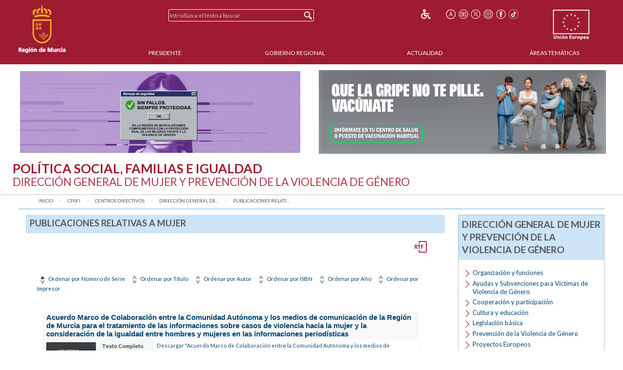

--- FILE ---
content_type: text/html;charset=UTF-8
request_url: https://www.carm.es/web/pagina?IDCONTENIDO=23040&IDTIPO=100&__BUSQ_IDTIPO=246&__BUSQ_IDSUBTIPO=-1&__BUSQ_NUMERO_CONTENIDOS_PAGINA=10&__BUSQ_CONTENIDO_UNICO=N&__PLANT_PERSONALIZADA=/JSP/CARM/carm2018/publicaciones/listadoPublicaciones.jsp&__BUSQ_ORD_0_NUMEROSERIE=A&__BUSQ_ORD_1_NOMBRE=A&__BUSQ_ORD_2_VIGENCIADESDE=D&__BUSQ_CAMBIAR_PARAMETROS=S&RASTRO=c2689$m51542,51800,23040&DETALLADO=S&S1=A&S2=A&S3=A&S4=A&S5=D&S6=A&__EXCLUIR_BUSCADOR_CARM=SI&ORD=1
body_size: 15114
content:



  
  
  
  
  
<!--DOCTYPE html PUBLIC "-//W3C//DTD XHTML 1.0 Transitional//EN" "http://www.w3.org/TR/xhtml1/DTD/xhtml1-transitional.dtd"-->
<!DOCTYPE html>








































<html class="no-js" xmlns="http://www.w3.org/1999/xhtml" xml:lang="es" lang="es">
    
    <head>
        
        <title>CARM.es - Publicaciones relativas a Mujer</title>
        <meta name="description" xml:lang="es" lang="es" content="Sitio web oficial de la Comunidad Autónoma de la Región de Murcia. Bienvenidos." />
        <meta name="web" content="pagina" />
        <meta name="Language" content="Spanish" />
        <meta name="keywords" xml:lang="es" lang="es" content="Comunidad Aut&oacute;noma Regi&oacute;n Murcia, Regi&oacute;n Murcia, Murcia, relativas, general, publicaciones, direcci&oacute;n, mujer, prevenci&oacute;n, violencia, g&eacute;nero" />
        <meta http-equiv="Content-Type" content="text/html; charset=utf-8" />
        <meta http-equiv="Content-Script-Type" content="text/javascript"/>
        <meta http-equiv="Content-Style-Type" content="text/css"/>
        <meta http-equiv="cache-control" content="max-age=0" />
        <meta http-equiv="cache-control" content="no-store" />
        <meta http-equiv="expires" content="-1" />
        <meta http-equiv="expires" content="Tue, 01 Jan 1980 1:00:00 GMT" />
        <meta http-equiv="pragma" content="no-cache" />
        <meta http-equiv="X-UA-Compatible" content="IE=edge"/>
        <meta name="viewport" content="width=device-width, initial-scale=1.0"/>
        <link rel="shortcut icon" href="/web/CARM/favicon/carm2018/favicon.ico" type="image/x-icon" />

        
        
        
        <!-- Google tag (gtag.js) -->
        <script async src="https://www.googletagmanager.com/gtag/js?id=G-E57VJLG81V"></script>
        <script>
          window.dataLayer = window.dataLayer || [];
          function gtag(){dataLayer.push(arguments);}
          gtag('js', new Date());

          gtag('config', 'G-E57VJLG81V');
        </script>

        <link rel="stylesheet" type="text/css" href="https://fonts.googleapis.com/css?family=Lato:300,400,700"/>
        <link rel="stylesheet" href="/web/CARM/css/foundation.css"/>
        <link rel="stylesheet" href="/web/CARM/css/dataTables.foundation.min.css"/>
        <link rel="stylesheet" href="/web/CARM/css/jquery.dataTables.min.css"/>
        <!-- FONTAWESOME -->
        <link rel="stylesheet" href="/web/CARM/css/fontawesome.all.min.css"/>
        
        <style type="text/css">
            :root .afs_ads
            { display: none !important; }
        </style>

        

        <link rel="stylesheet" href="/web/CARM/carm2018/estilos/estiloPortal.css" type="text/css"/>
        <!--[if lt IE 8]>
        <link rel="stylesheet" href="/web/CARM/carm2018/estilos/estiloPortalIE.css" type="text/css"/>
        <![endif]-->

        

        <script type="text/javascript" src="/web/CARM/js/third/jquery.js"></script>
        <script type="text/javascript" src="/web/CARM/js/third/modernizr.js"></script>
        <script type="text/javascript" src="/web/CARM/js/third/what-input.js"></script>
        <script type="text/javascript" src="/web/CARM/js/third/fastclick.js"></script>
        <script type="text/javascript" src="/web/CARM/js/third/foundation.min.js"></script>

        <script type="text/javascript" src="/web/CARM/js/third/jquery.cookie.min.js"></script>

        
        <script type="text/javascript" src="/web/CARM/js/jquery/jquery.dataTables.min.js"></script>
        <!--script type="text/javascript" src="< %=request.getContextPath()%>/CARM/js/jquery/jquery.dataTables.columnFilter.js"></script-->

        <script type="text/javascript" src="/web/CARM/js/jquery/dataTables.foundation.min.js"></script>
        <script type="text/javascript" src="/web/CARM/js/utilidades.js"></script>

        



        
        
            <script async data-insuit-id="[idInSuit]" type="text/javascript" src="//www--carm--es.insuit.net/i4tservice/jscm_loader.js"></script>
        

    <script>var __uzdbm_1 = "7e23ce3f-4a58-45c8-b75c-33f3fb123b15";var __uzdbm_2 = "ZjY2N2JjOWEtZGhzZS00YmRjLTg1NDgtZjc4MjVlMmU0OGRjJDE4LjIyMS4xODguMTk3";var __uzdbm_3 = "";var __uzdbm_4 = "false";var __uzdbm_5 = "";var __uzdbm_6 = "";var __uzdbm_7 = "";</script> <script>   (function (w, d, e, u, c, g, a, b) {     w["SSJSConnectorObj"] = w["SSJSConnectorObj"] || {       ss_cid: c,       domain_info: "auto",     };     w[g] = function (i, j) {       w["SSJSConnectorObj"][i] = j;     };     a = d.createElement(e);     a.async = true;     if (       navigator.userAgent.indexOf('MSIE') !== -1 ||       navigator.appVersion.indexOf('Trident/') > -1     ) {       u = u.replace("/advanced/", "/advanced/ie/");     }     a.src = u;     b = d.getElementsByTagName(e)[0];     b.parentNode.insertBefore(a, b);   })(     window, document, "script", "https://carmv1-pro-prx-sp01.carm.es/18f5227b-e27b-445a-a53f-f845fbe69b40/stormcaster.js", "dhsg", "ssConf"   );   ssConf("c1", "https://carmv1-pro-prx-sp01.carm.es");   ssConf("c3", "c99a4269-161c-4242-a3f0-28d44fa6ce24");   ssConf("au", "carmv1-pro-prx-sp01.carm.es");   ssConf("cu", "validate.perfdrive.com, ssc"); </script></head>
    <body style="font-size: 0.6em;">

        
        

        
        <div id="contenedorPagina" role="main">
            
            <div class="row">
                <div class="enlaceOculto">
                    <a href="#InicioContenidoPrincipal">Saltar la informaci&oacute;n de la cabecera</a>
                </div>
                
                <div id="cabeceraCARM2018">
                    























<div class="barraMenuPrincipal">
    
    <div id="cabeceraImgEscudo" class="column large-2 medium-2 small-3">    
    
        
            <a href="/" title="Inicio" accesskey="0" style="margin-right:1rem;">
                <img id="cabeceraEscudo" src="/web/CARM/carm2018/images/escudoCARM.svg" alt="CARM.es" title="CARM.es" width="97" height="100"/>
            </a>
         
             
    </div>

    <div id="cabeceraUE" class="columns large-2 medium-2 small-3">
                
        <img src="/web/CARM/carm2018/images/logoUE.svg" alt="Uni&oacute;n Europea. Una Manera de Hacer Europa." title="Uni&oacute;n Europea. Una Manera de Hacer Europa." id="idImgUnionEuropea" width="75" height="65"/>
    </div>    

    
    
    













    
    
<div id="buscadorCabecera" class="columns large-4 medium-5 small-12">

    <!-- BUSCADOR -->
        <form id="formularioBusquedaHome" name="formularioBusquedaHome" class="top-bar menu" role="search" method="get" action="pagina" enctype="application/x-www-form-urlencoded">
            <input type="hidden" name="IDCONTENIDO" value="598" />
            <input type="hidden" name="IDTIPO" value="1" />            
            <div id="campoBuscador">
              <input id="q" name="q" placeholder="Introduzca el texto a buscar" title="Buscador" type="text" size="30" onfocus="this.select();" />
              <input id="botonBusqueda" type="submit" value="Buscar" title="Buscar"/>
            </div>
        </form>
    
</div>


<div id="menuHerramientas" class="">
    
    
    
    
    <div class="botonesCabecera">
        <!-- 14/03/2018 Eliminamos por orden de J.A.                        
        <!-- <form name="fuenteMenor" method="post" action="<_%=urlFuente%>"><input name="__TAMANYO_FUENTE_CARM" type="hidden" value="MAYOR"/><input name="__EXCLUIR_BUSCADOR_CARM" type="hidden" value="SI"/><input class="icono_cab" type="image" src="<_%=request.getContextPath()%>/CARM/images/letra_mas.png" alt="Aumentar el tama&ntilde;o de las fuentes" title="Aumentar el tama&ntilde;o de las fuentes"/></form> -->
        <!-- a href="/" title="Inicio"><img class="icono_cab" src="<_%=pathRecursos%>images/ico_inicio.png" alt="Inicio"/></a-->        
        <!--%@ include file="impresion.jsp" %-->
        
        
         
        <a href="http://www--carm--es.insuit.net" id="idInSuit" title="Contenido Accesible"><img class="icono_cab_inSuit" src="/web/CARM/images/icono_accesible.png" alt="Contenido Accesible" height="20" width="20"/></a>                
        
        <form name="fuenteMayor" method="post" action="pagina?IDCONTENIDO=23040&amp;IDTIPO=100&amp;__BUSQ_IDTIPO=246&amp;__BUSQ_IDSUBTIPO=-1&amp;__BUSQ_NUMERO_CONTENIDOS_PAGINA=10&amp;__BUSQ_CONTENIDO_UNICO=N&amp;__PLANT_PERSONALIZADA=/JSP/CARM/carm2018/publicaciones/listadoPublicaciones.jsp&amp;__BUSQ_ORD_0_NUMEROSERIE=A&amp;__BUSQ_ORD_1_NOMBRE=A&amp;__BUSQ_ORD_2_VIGENCIADESDE=D&amp;__BUSQ_CAMBIAR_PARAMETROS=S&amp;RASTRO=c2689$m51542,51800,23040&amp;DETALLADO=S&amp;S1=A&amp;S2=A&amp;S3=A&amp;S4=A&amp;S5=D&amp;S6=A&amp;__EXCLUIR_BUSCADOR_CARM=SI&amp;ORD=1"><label for="font_size" class="enlaceOculto">Tama&ntilde;o letra</label><input name="__TAMANYO_FUENTE_CARM" type="hidden" value="NORMAL"/><input name="__EXCLUIR_BUSCADOR_CARM" type="hidden" value="SI"/><input id="font_size" class="icono_cab" type="image" src="/web/CARM/carm2018/images/ico_tamanoFuente.png" alt="Aumentar tama&ntilde;o de letra" title="Aumentar tama&ntilde;o de letra"/></form>

        <a href="http://www.youtube.com/user/RegionMurcia" title="YouTube - Este enlace se abrir&aacute; en ventana o pesta&ntilde;a nueva" target="_blank"><img class="icono_cab" src="/web/CARM/carm2018/images/ico_youtube.png" alt="YouTube" height="20" width="20"/></a>
        <a href="https://twitter.com/@regiondemurcia" title="Twitter - Este enlace se abrir&aacute; en ventana o pesta&ntilde;a nueva" target="_blank"><img class="icono_cab" src="/web/CARM/carm2018/images/ico_x.png" alt="Twitter" height="20" width="20"/></a>        
        <a href="https://www.instagram.com/regiondemurcia_/" title="Instagram - Este enlace se abrir&aacute; en ventana o pesta&ntilde;a nueva" target="_blank"><img class="icono_cab" src="/web/CARM/carm2018/images/ico_instagram.png" alt="Instagram" height="20" width="20"/></a>
        <a href="http://www.facebook.com/pages/Murcia/CARMes/221572643801?ref=ts" title="Facebook - Este enlace se abrir&aacute; en ventana o pesta&ntilde;a nueva" target="_blank"><img class="icono_cab" src="/web/CARM/carm2018/images/ico_face.png" alt="Facebook" height="20" width="20"/></a>
        <a href="https://www.tiktok.com/@regiondemurcia_" title="Tik Tok - Este enlace se abrir&aacute; en ventana o pesta&ntilde;a nueva" target="_blank"><img class="icono_cab" src="/web/CARM/carm2018/images/ico_tik_tok.png" alt="Tik Tok" height="20" width="20"/></a>

        
        
        
    </div>
</div>    

    

    
    
    <div id="menuPrincipal" class="column large-10 medium-12">
            
        <div class="title-bar" data-responsive-toggle="main-nav-menu" data-hide-for="medium" style="display: none;">
            <!-- label for="botonMenuPrincipal" class="title-bar-title">Menu</label-->
            <button aria-label="Menu" id="botonMenuPrincipal" title="Menu" class="menu-icon" type="button" data-toggle></button>
        </div>
        <ul id="main-nav-menu">
            
            <li><a href="pagina?IDCONTENIDO=1935&amp;IDTIPO=140&amp;RASTRO=c$m" title="" accesskey="1">Presidente</a></li>
                
            <li><a href="/web/pagina?IDCONTENIDO=1174&amp;IDTIPO=200&amp;RASTRO=c$m59490" title="">Gobierno Regional</a></li>
                
            <li><a href="/web/pagina?IDCONTENIDO=70&amp;IDTIPO=100&amp;RASTRO=c$m59491" title="">Actualidad</a></li>
                
            <li><a href="pagina?IDCONTENIDO=7&amp;IDTIPO=200&amp;IDTIPOCANAL=2&amp;RASTRO=c$m22679" title="&Aacute;reas Tem&aacute;ticas">&Aacute;reas Tem&aacute;ticas</a></li>
                
        </ul>
    </div>
    
</div>



                </div>
                
                
                
                                
                
                
                
                
                  <style>

#barraAvisoGeneral {
width: 94%;
color: #000000;
background-color: #ffffff;
font-size: 1rem;
font-family: Verdana, Helvetica;
font-weight: bold;
text-align: left;
margin: auto;
margin-top: 0.7rem;
margin-bottom: 0.7rem;
display: flex;
padding: 0;
flex-wrap: nowrap;
justify-content: space-between;
align-items: center;
flex-direction: row;

}

#imgIzq, #imgDer {
max-width: 49%;

}

#imgIzq img, #imgDer img { margin-left: 3px;}



@media (max-width: 768px) {
#barraAvisoGeneral {
display: block;
padding: 1rem;
text-align: center;

}

#imgIzq, #imgDer {
width: 100%;
padding-bottom: 1rem;

display: block;
min-width: auto;
max-width: initial;

}

}

</style>


<div id="barraAvisoGeneral">
<a id="imgIzq" href="https://igualdadyviolenciadegenero.carm.es/violencia-contra-la-mujer" target="target="_blank" title="Violencia contra la mujer"><img src="/web/imagen?ALIAS=IMG&IDIMAGEN=124860" alt="Violencia contra la mujer" style="max-width: 97.7%;"></a>
<a id="imgDer" href= "https://www.murciasalud.es/en/web/vacunacion/-/vacunaci%C3%B3n-estacional-gripe-y-covid-19-temporada-2025-2026" target="_blank" title="Que la gripe no te pille. Vacúnate"><img src="/web/imagen?ALIAS=IMG&IDIMAGEN=127664" alt="Que la gripe no te pille. Vacúnate"></a>
</div>
                                
                

                <div id="InicioContenidoPrincipal" class="enlaceOculto">Contenido principal</div>

                
                
                <div id="tituloConsejeria" class="psocial">
                    <h1>
                        Pol&iacute;tica Social, Familias e Igualdad
                        
                            <br/>
                            <span class="subtitulo">Dirección General de Mujer y Prevención de la Violencia de Género</span>
                        
                    </h1>
                    
                </div>
                
            </div>
            
            <div class="row" id="cuerpoPrincipal">
                
                
                

                
                
                
                <div id="traza" class="row column">
                    <nav class="large-12 medium-12 column" aria-label="Usted está:" role="navigation">
                        <ul class="breadcrumbs">
                            
                            <li><a href="pagina?IDCONTENIDO=1&amp;IDTIPO=180" title="Inicio">Inicio</a></li>
                                
                            <li><a href="pagina?IDCONTENIDO=2689&amp;IDTIPO=140&amp;RASTRO=c$m" title="Pol&iacute;tica Social, Familias e Igualdad">CPSFI</a></li>
                                
                            <li><a href="pagina?IDCONTENIDO=51542&amp;IDTIPO=100&amp;RASTRO=c2689$m" title="Centros Directivos">Centros Directivos</a></li>
                                
                            <li><a href="pagina?IDCONTENIDO=51800&amp;IDTIPO=100&amp;RASTRO=c2689$m51542" title="Direcci&oacute;n General de Mujer y Prevenci&oacute;n de la Violencia de G&eacute;nero">Direcci&oacute;n General de...</a></li>
                                
                            <li><span class="show-for-sr">aqu&iacute;: </span><a href="pagina?IDCONTENIDO=23040&amp;IDTIPO=100&amp;RASTRO=c2689$m51542,51800" title="Publicaciones relativas a Mujer">Publicaciones relati...</a></li>
                                
                        </ul>
                    </nav>
                </div>
                
                

                
                
                

                <div id="contenidoInterior" class="row" data-equalizer data-options="equalizeByRow:true; equalizeOnStack:false">
                    

                    
                    <div class="bloquemenucondcha" data-equalizer-watch>
                        
                            <div id="bloquemenu" class="bloque">
                                <h2 class="h2azul">Publicaciones relativas a Mujer</h2>
                         
                       
                         

                                <div id="zonaPrincipal">
                                    
                                    
                                    
                                    <div id="margenZonaPrincipal">
                                        



























<div id="otrosFormatos">
    <form action="GeneradorRTF" name="generarRTF" target="_blank" id="generarRTF" class="formatoRTF">
        <input type="hidden" name="URL_CONTENIDO" value="https://www.carm.es/web/pagina?IDCONTENIDO=23040&amp;amp;IDTIPO=100&amp;amp;__BUSQ_IDTIPO=246&amp;amp;__BUSQ_IDSUBTIPO=-1&amp;amp;__BUSQ_CONTENIDO_UNICO=N&amp;amp;__PLANT_PERSONALIZADA=publicaciones%2FlistadoPublicacionesRTF.jsp&amp;amp;__BUSQ_ORD_0_NUMEROSERIE=A&amp;amp;__BUSQ_ORD_1_NOMBRE=A&amp;amp;__BUSQ_ORD_2_VIGENCIADESDE=D&amp;amp;__BUSQ_CAMBIAR_PARAMETROS=S&amp;amp;RASTRO=c2689%24m51542%2C51800%2C23040&amp;amp;DETALLADO=S&amp;amp;S1=A&amp;amp;S2=A&amp;amp;S3=A&amp;amp;S4=A&amp;amp;S5=D&amp;amp;S6=A&amp;amp;__EXCLUIR_BUSCADOR_CARM=SI&amp;amp;ORD=1&amp;amp;NOMBRE_INFORME=ListadoPublicaciones&amp;amp;RESULTADO_INFERIOR=1&amp;amp;RESULTADO_SUPERIOR=24&amp;amp;__BUSQ_NUMERO_CONTENIDOS_PAGINA=24&amp;amp;__PLANT_MAESTRA=/JSP/CARM/plantillasPortal/plantillaVaciaRTF.jsp&amp;amp;__EXCLUIR_BUSCADOR_CARM=SI"/>
        <input type="hidden" name="NOMBRE_INFORME" value="ListadoPublicaciones" />
        <input type="hidden" name="IDPORTAL" value="1"/>
        <input type="hidden" name="IDCONTENIDO" value="23040" />
        <input type="hidden" name="IDTIPO" value="100" />
        <input type="hidden" name="IDSUBTIPO" value="-1" />
        <input type="hidden" name="IDDEPARTAMENTO" value="-1" />
        <input type="hidden" name="__PLANT_MAESTRA" value="/JSP/CARM/plantillasPortal/plantillaVaciaRTF.jsp" />
        <input type="hidden" name="_PLANTILLA_RTF" value="plantillaListadoLeyesBOLEA.ott" />
        <input type="hidden" name="__EXCLUIR_BUSCADOR_CARM" value="SI" />
        <input name="imageField" type="image" class="iconoRTF" title="Descargar este contenido en formato RTF - Este enlace se abrir&aacute; en ventana nueva" src="/web/CARM/carm2018/images/icon_RTF.png" alt="Generar RTF" />
    </form>
</div>

<div style="display:block; margin-top:6em; margin-bottom:1em;">
    
        &nbsp;<a href="/web/pagina?IDCONTENIDO=23040&amp;IDTIPO=100&amp;__BUSQ_IDTIPO=246&amp;__BUSQ_IDSUBTIPO=-1&amp;__BUSQ_NUMERO_CONTENIDOS_PAGINA=10&amp;__BUSQ_CONTENIDO_UNICO=N&amp;__PLANT_PERSONALIZADA=/JSP/CARM/carm2018/publicaciones/listadoPublicaciones.jsp&amp;__BUSQ_ORD_0_NUMEROSERIE=D&amp;__BUSQ_ORD_1_NOMBRE=A&amp;__BUSQ_ORD_2_VIGENCIADESDE=D&amp;__BUSQ_CAMBIAR_PARAMETROS=S&amp;RASTRO=c2689$m51542,51800,23040&amp;DETALLADO=S&amp;S1=D&amp;S2=A&amp;S3=A&amp;S4=A&amp;S5=A&amp;S6=A&amp;__EXCLUIR_BUSCADOR_CARM=SI&amp;ORD=1"><img name="ord_id" src="/web/CARM/images/sort_asc.png" alt="Ordenar por N&uacute;mero de Serie ascendentemente" style="border:none;"/>&nbsp;Ordenar por N&uacute;mero de Serie</a>
    
    &nbsp;&nbsp;&nbsp;&nbsp;<a href="/web/pagina?IDCONTENIDO=23040&amp;IDTIPO=100&amp;__BUSQ_IDTIPO=246&amp;__BUSQ_IDSUBTIPO=-1&amp;__BUSQ_NUMERO_CONTENIDOS_PAGINA=10&amp;__BUSQ_CONTENIDO_UNICO=N&amp;__PLANT_PERSONALIZADA=/JSP/CARM/carm2018/publicaciones/listadoPublicaciones.jsp&amp;__BUSQ_ORD_0_NOMBRE=A&amp;__BUSQ_ORD_1_VIGENCIADESDE=D&amp;__BUSQ_CAMBIAR_PARAMETROS=S&amp;RASTRO=c2689$m51542,51800,23040&amp;DETALLADO=S&amp;S1=D&amp;S2=A&amp;S3=A&amp;S4=A&amp;S5=A&amp;S6=A&amp;__EXCLUIR_BUSCADOR_CARM=SI&amp;ORD=2"><img name="ord_id" src="/web/CARM/images/sort_both.png" alt="Ordenar por T&iacute;tulo" style="border:none;" />&nbsp;Ordenar por T&iacute;tulo</a>
    &nbsp;&nbsp;&nbsp;&nbsp;<a href="/web/pagina?IDCONTENIDO=23040&amp;IDTIPO=100&amp;__BUSQ_IDTIPO=246&amp;__BUSQ_IDSUBTIPO=-1&amp;__BUSQ_NUMERO_CONTENIDOS_PAGINA=10&amp;__BUSQ_CONTENIDO_UNICO=N&amp;__PLANT_PERSONALIZADA=/JSP/CARM/carm2018/publicaciones/listadoPublicaciones.jsp&amp;__BUSQ_ORD_0_AUTOR=A&amp;__BUSQ_ORD_1_NOMBRE=A&amp;__BUSQ_ORD_2_VIGENCIADESDE=D&amp;__BUSQ_CAMBIAR_PARAMETROS=S&amp;RASTRO=c2689$m51542,51800,23040&amp;DETALLADO=S&amp;S1=D&amp;S2=A&amp;S3=A&amp;S4=A&amp;S5=A&amp;S6=A&amp;__EXCLUIR_BUSCADOR_CARM=SI&amp;ORD=3"><img name="ord_id" src="/web/CARM/images/sort_both.png" alt="Ordenar por Autor" style="border:none;"/>&nbsp;Ordenar por Autor</a>
    &nbsp;&nbsp;&nbsp;&nbsp;<a href="/web/pagina?IDCONTENIDO=23040&amp;IDTIPO=100&amp;__BUSQ_IDTIPO=246&amp;__BUSQ_IDSUBTIPO=-1&amp;__BUSQ_NUMERO_CONTENIDOS_PAGINA=10&amp;__BUSQ_CONTENIDO_UNICO=N&amp;__PLANT_PERSONALIZADA=/JSP/CARM/carm2018/publicaciones/listadoPublicaciones.jsp&amp;__BUSQ_ORD_0_ISBN=A&amp;__BUSQ_ORD_1_NOMBRE=A&amp;__BUSQ_ORD_2_VIGENCIADESDE=D&amp;__BUSQ_CAMBIAR_PARAMETROS=S&amp;RASTRO=c2689$m51542,51800,23040&amp;DETALLADO=S&amp;S1=D&amp;S2=A&amp;S3=A&amp;S4=A&amp;S5=A&amp;S6=A&amp;__EXCLUIR_BUSCADOR_CARM=SI&amp;ORD=4"><img name="ord_id" src="/web/CARM/images/sort_both.png" alt="Ordenar por ISBN" style="border:none;"/>&nbsp;Ordenar por ISBN</a>
    &nbsp;&nbsp;&nbsp;&nbsp;<a href="/web/pagina?IDCONTENIDO=23040&amp;IDTIPO=100&amp;__BUSQ_IDTIPO=246&amp;__BUSQ_IDSUBTIPO=-1&amp;__BUSQ_NUMERO_CONTENIDOS_PAGINA=10&amp;__BUSQ_CONTENIDO_UNICO=N&amp;__PLANT_PERSONALIZADA=/JSP/CARM/carm2018/publicaciones/listadoPublicaciones.jsp&amp;__BUSQ_ORD_0_FECHAPUBLICACION=A&amp;__BUSQ_ORD_1_NOMBRE=A&amp;__BUSQ_ORD_2_VIGENCIADESDE=D&amp;__BUSQ_CAMBIAR_PARAMETROS=S&amp;RASTRO=c2689$m51542,51800,23040&amp;DETALLADO=S&amp;S1=D&amp;S2=A&amp;S3=A&amp;S4=A&amp;S5=A&amp;S6=A&amp;__EXCLUIR_BUSCADOR_CARM=SI&amp;ORD=5"><img name="ord_id" src="/web/CARM/images/sort_both.png" alt="Ordenar por A&ntilde;o" style="border:none;"/>&nbsp;Ordenar por A&ntilde;o</a>
    &nbsp;&nbsp;&nbsp;&nbsp;<a href="/web/pagina?IDCONTENIDO=23040&amp;IDTIPO=100&amp;__BUSQ_IDTIPO=246&amp;__BUSQ_IDSUBTIPO=-1&amp;__BUSQ_NUMERO_CONTENIDOS_PAGINA=10&amp;__BUSQ_CONTENIDO_UNICO=N&amp;__PLANT_PERSONALIZADA=/JSP/CARM/carm2018/publicaciones/listadoPublicaciones.jsp&amp;__BUSQ_ORD_0_IMPRESOR=A&amp;__BUSQ_ORD_1_NOMBRE=A&amp;__BUSQ_ORD_2_VIGENCIADESDE=D&amp;__BUSQ_CAMBIAR_PARAMETROS=S&amp;RASTRO=c2689$m51542,51800,23040&amp;DETALLADO=S&amp;S1=D&amp;S2=A&amp;S3=A&amp;S4=A&amp;S5=A&amp;S6=A&amp;__EXCLUIR_BUSCADOR_CARM=SI&amp;ORD=6"><img name="ord_id" src="/web/CARM/images/sort_both.png" alt="Ordenar por Impresor" style="border:none;"/>&nbsp;Ordenar por Impresor</a>
</div>

<table class="fichadatos" style="width: 95%;">
    <caption>
        <a title="M&aacute;s detalles sobre &quot;Acuerdo Marco de Colaboraci&oacute;n entre la Comunidad Aut&oacute;noma y los medios de comunicaci&oacute;n de la Regi&oacute;n de Murcia para el tratamiento de las informaciones sobre casos de violencia hacia la mujer y la consideraci&oacute;n de la igualdad entre hombres y mujeres en las informaciones period&iacute;sticas&quot;" href="pagina?IDCONTENIDO=7375&amp;IDTIPO=246&amp;RASTRO=c2689$m51542,51800,23040">
            Acuerdo Marco de Colaboraci&oacute;n entre la Comunidad Aut&oacute;noma y los medios de comunicaci&oacute;n de la Regi&oacute;n de Murcia para el tratamiento de las informaciones sobre casos de violencia hacia la mujer y la consideraci&oacute;n de la igualdad entre hombres y mujeres en las informaciones period&iacute;sticas
        </a>
    </caption>
    <tr>
        <th rowspan="11">
            
            <img width="150" height="200" alt="Portada de &quot;Acuerdo Marco de Colaboraci&oacute;n entre la Comunidad Aut&oacute;noma y los medios de comunicaci&oacute;n de la Regi&oacute;n de Murcia para el tratamiento de las informaciones sobre casos de violencia hacia la mujer y la consideraci&oacute;n de la igualdad entre hombres y mujeres en las informaciones period&iacute;sticas&quot;" src="imagen?ALIAS=PUB&amp;RASTRO=c2689$m51542,51800,23040&amp;IDIMAGEN=7375&amp;ARCHIVO=Imagen+Portada+Acuerdo+Marco+de+Colaboraci%C3%B3n+entre+la+Comunidad+Aut%C3%B3noma+y+los+medios+de+comunicaci%C3%B3n+de+la+Regi%C3%B3n+de+Murcia+para+el+tratamiento+de+las+informaciones+sobre+casos+de+violencia+hacia+la+mujer+y+la+consideraci%C3%B3n+de+la+igualdad+entre+hombres+y+mujeres+en+las+informaciones+period%C3%ADsticas" />
            
        </th>
    </tr>
    
    <tr>
        <th rowspan="1">Texto Completo</th>
        
        
        <td>
            <a target="_blank" href="descarga?IDCONTENIDO=7375&amp;ALIAS=PUBT&amp;RASTRO=c2689$m51542,51800,23040&amp;IDADIC=2361&amp;ARCHIVO=Texto+Completo+1+Acuerdo+Marco+de+Colaboraci%C3%B3n+entre+la+Comunidad+Aut%C3%B3noma+y+los+medios+de+comunicaci%C3%B3n+de+la+Regi%C3%B3n+de+Murcia+para+el+tratamiento+de+las+informaciones+sobre+casos+de+violencia+hacia+la+mujer+y+la+consideraci%C3%B3n+de+la+igualdad+entre+hombres+y+mujeres+en+las+informaciones+period%C3%ADsticas.pdf">Descargar&nbsp;&quot;Acuerdo Marco de Colaboraci&oacute;n entre la Comunidad Aut&oacute;noma y los medios de comunicaci&oacute;n de la Regi&oacute;n de Murcia para el tratamiento de las informaciones sobre casos de violencia hacia la mujer y la consideraci&oacute;n de la igualdad entre hombres y mujeres en las informaciones period&iacute;sticas&quot;</a>
            &nbsp;<img name="ver" src="/web/CARM/images/icon_pdf.gif" alt="Formato PDF"/>
        </td>
    </tr>
    
    
    <tr>
        <th>Descripci&oacute;n</th>
        <td><p>La Comunidad Aut&oacute;noma de la Regi&oacute;n de Murcia y los medios de comunicaci&oacute;n (prensa, radio, televisi&oacute;n, agencias de informaci&oacute;n y portales de Internet) que operan en el &aacute;mbito geogr&aacute;fico de nuestra Comunidad, conscientes de la dimensi&oacute;n social de la violencia hacia las mujeres, convencidos de la necesidad de seguir colaborando en la concienciaci&oacute;n y sensibilizaci&oacute;n ante el fen&oacute;meno para contribuir al &eacute;xito en la lucha contra este problema; y con el compromiso mutuo de colaboraci&oacute;n para avanzar en el camino de la igualdad entre hombres y mujeres y la lucha contra la violencia hacia las mujeres, suscriben el presente acuerdo marco para el tratamiento de las informaciones sobre casos de violencia dom&eacute;stica y la incorporaci&oacute;n de la perspectiva de g&eacute;nero en las informaciones period&iacute;sticas.</p>
<p>El acuerdo, a modo de normas deontol&oacute;gicas, se concreta en veinticinco puntos, que los medios de comunicaci&oacute;n, tanto escritos como audiovisuales, se comprometen a respetar, en aras a contribuir a la construcci&oacute;n de una sociedad m&aacute;s justa e igualitaria.</p></td>
    </tr>
    
    <tr>
        <th>Dep&oacute;sito Legal</th>
        <td>MU 1224-2004</td>
    </tr>
    
    <tr>
        <th>N&ordm; P&aacute;ginas </th>
        <td>36</td>
    </tr>
    
</table>

<table class="fichadatos" style="width: 95%;">
    <caption>
        <a title="M&aacute;s detalles sobre &quot;Desigualdades seg&uacute;n g&eacute;nero en la vejez&quot;" href="pagina?IDCONTENIDO=7378&amp;IDTIPO=246&amp;RASTRO=c2689$m51542,51800,23040">
            Desigualdades seg&uacute;n g&eacute;nero en la vejez
        </a>
    </caption>
    <tr>
        <th rowspan="11">
            
            <img width="150" height="200" alt="Portada de &quot;Desigualdades seg&uacute;n g&eacute;nero en la vejez&quot;" src="imagen?ALIAS=PUB&amp;RASTRO=c2689$m51542,51800,23040&amp;IDIMAGEN=7378&amp;ARCHIVO=Imagen+Portada+Desigualdades+seg%C3%BAn+g%C3%A9nero+en+la+vejez" />
            
        </th>
    </tr>
    
    <tr>
        <th rowspan="1">Texto Completo</th>
        
        
        <td>
            <a target="_blank" href="descarga?IDCONTENIDO=7378&amp;ALIAS=PUBT&amp;RASTRO=c2689$m51542,51800,23040&amp;IDADIC=2381&amp;ARCHIVO=Texto+Completo+1+Desigualdades+seg%C3%BAn+g%C3%A9nero+en+la+vejez.pdf">Descargar&nbsp;&quot;Desigualdades seg&uacute;n g&eacute;nero en la vejez&quot;</a>
            &nbsp;<img name="ver" src="/web/CARM/images/icon_pdf.gif" alt="Formato PDF"/>
        </td>
    </tr>
    
    
    <tr>
        <th>Autor</th>
        <td>Hernández Pedreño, Manuel</td>
    </tr>
    
    <tr>
        <th>Descripci&oacute;n</th>
        <td><p>En los distintos cap&iacute;tulos de este libro se profundiza en las causas - hist&oacute;ricas y actuales - de las desigualdades seg&uacute;n g&eacute;nero que viven las mujeres mayores de hoy, en las consecuencias que estas desigualdades producen, y como no, en las posibles estrategias a seguir para reducir o eliminar los efectos no deseables de tales discriminaciones sociales.</p></td>
    </tr>
    
    <tr>
        <th>ISBN</th>
        <td>84-607-1543-4</td>
    </tr>
    
    <tr>
        <th>Dep&oacute;sito Legal</th>
        <td>MU 2693-2000</td>
    </tr>
    
    <tr>
        <th>Impresor</th>
        <td>Imprenta Regional</td>
    </tr>
    
    <tr>
        <th>N&ordm; P&aacute;ginas </th>
        <td>174</td>
    </tr>
    
</table>

<table class="fichadatos" style="width: 95%;">
    <caption>
        <a title="M&aacute;s detalles sobre &quot;El asociacionismo de las mujeres en la Regi&oacute;n de Murcia : Informe de investigaci&oacute;n de las asociaciones de mujeres en la Comunidad Aut&oacute;noma de la Regi&oacute;n de Murcia&quot;" href="pagina?IDCONTENIDO=7337&amp;IDTIPO=246&amp;RASTRO=c2689$m51542,51800,23040">
            El asociacionismo de las mujeres en la Regi&oacute;n de Murcia : Informe de investigaci&oacute;n de las asociaciones de mujeres en la Comunidad Aut&oacute;noma de la Regi&oacute;n de Murcia
        </a>
    </caption>
    <tr>
        <th rowspan="11">
            
            <img width="150" height="200" alt="Portada de &quot;El asociacionismo de las mujeres en la Regi&oacute;n de Murcia : Informe de investigaci&oacute;n de las asociaciones de mujeres en la Comunidad Aut&oacute;noma de la Regi&oacute;n de Murcia&quot;" src="imagen?ALIAS=PUB&amp;RASTRO=c2689$m51542,51800,23040&amp;IDIMAGEN=7337&amp;ARCHIVO=Imagen+Portada+El+asociacionismo+de+las+mujeres+en+la+Regi%C3%B3n+de+Murcia+%3A+Informe+de+investigaci%C3%B3n+de+las+asociaciones+de+mujeres+en+la+Comunidad+Aut%C3%B3noma+de+la+Regi%C3%B3n+de+Murcia" />
            
        </th>
    </tr>
    
    <tr>
        <th rowspan="1">Texto Completo</th>
        
        
        <td>
            <a target="_blank" href="descarga?IDCONTENIDO=7337&amp;ALIAS=PUBT&amp;RASTRO=c2689$m51542,51800,23040&amp;IDADIC=2383&amp;ARCHIVO=Texto+Completo+1+El+asociacionismo+de+las+mujeres+en+la+Regi%C3%B3n+de+Murcia+%3A+Informe+de+investigaci%C3%B3n+de+las+asociaciones+de+mujeres+en+la+Comunidad+Aut%C3%B3noma+de+la+Regi%C3%B3n+de+Murcia.pdf">Descargar&nbsp;&quot;El asociacionismo de las mujeres en la Regi&oacute;n de Murcia : Informe de investigaci&oacute;n de las asociaciones de mujeres en la Comunidad Aut&oacute;noma de la Regi&oacute;n de Murcia&quot;</a>
            &nbsp;<img name="ver" src="/web/CARM/images/icon_pdf.gif" alt="Formato PDF"/>
        </td>
    </tr>
    
    
    <tr>
        <th>Autor</th>
        <td>Barnés, Perla Noemí (coord.)</td>
    </tr>
    
    <tr>
        <th>Descripci&oacute;n</th>
        <td><p>Es evidente que la historia de las tres &uacute;ltimas d&eacute;cadas ha estado marcada por un gran avance en el &aacute;mbito referido al desarrollo personal y colectivo de la mujer en Espa&ntilde;a y en la Regi&oacute;n de&nbsp; Murcia. El proceso del asociacionismo del colectivo femenino ha jugado un papel fundamental en ese desarrollo cualitativo.</p>
<p>Ese movimiento asociativo merece ser estudiado a fondo para encontrar las causas de su aparici&oacute;n, los modos y metodolog&iacute;as que se dieron en su andadura y por &uacute;ltimo las modalidades que hoy d&iacute;a adquieren: razones de sus avances y razones de su estancamiento y cristalizaci&oacute;n, en algunos casos.</p>
<p>Es con este sentido que el Instituto de la Mujer ha encomendado este trabajo de estudio y exploraci&oacute;n del movimiento asociativo de la mujer en la Regi&oacute;n de Murcia para, de esta manera, contar con elementos de an&aacute;lisis te&oacute;ricos y pr&aacute;cticos a fin de explicarse la realidad actual.</p></td>
    </tr>
    
    <tr>
        <th>N&ordm; P&aacute;ginas </th>
        <td>151</td>
    </tr>
    
</table>

<table class="fichadatos" style="width: 95%;">
    <caption>
        <a title="M&aacute;s detalles sobre &quot;Ens&eacute;&ntilde;ame a querer: gu&iacute;a para familias de adolescentes y j&oacute;venes&quot;" href="pagina?IDCONTENIDO=17858&amp;IDTIPO=246&amp;RASTRO=c2689$m51542,51800,23040">
            Ens&eacute;&ntilde;ame a querer: gu&iacute;a para familias de adolescentes y j&oacute;venes
        </a>
    </caption>
    <tr>
        <th rowspan="11">
            
            <img width="150" height="200" alt="Portada de &quot;Ens&eacute;&ntilde;ame a querer: gu&iacute;a para familias de adolescentes y j&oacute;venes&quot;" src="imagen?ALIAS=PUB&amp;RASTRO=c2689$m51542,51800,23040&amp;IDIMAGEN=17858&amp;ARCHIVO=Imagen+Portada+Ens%C3%A9%C3%B1ame+a+querer%3A+gu%C3%ADa+para+familias+de+adolescentes+y+j%C3%B3venes" />
            
        </th>
    </tr>
    
    <tr>
        <th rowspan="1">Texto Completo</th>
        
        
        <td>
            <a target="_blank" href="descarga?IDCONTENIDO=17858&amp;ALIAS=PUBT&amp;RASTRO=c2689$m51542,51800,23040&amp;IDADIC=12806&amp;ARCHIVO=Texto+Completo+1+Ens%C3%A9%C3%B1ame+a+querer%3A+gu%C3%ADa+para+familias+de+adolescentes+y+j%C3%B3venes.pdf">Descargar&nbsp;&quot;Ens&eacute;&ntilde;ame a querer: gu&iacute;a para familias de adolescentes y j&oacute;venes&quot;</a>
            &nbsp;<img name="ver" src="/web/CARM/images/icon_pdf.gif" alt="Formato PDF"/>
        </td>
    </tr>
    
    
    <tr>
        <th>Autor</th>
        <td>Realización: Carmen Castillo Sánchez; Ilustración: María Fernández-Valdés Castillo</td>
    </tr>
    
    <tr>
        <th>A&ntilde;o</th>
        <td>2018</td>
    </tr>
    
    <tr>
        <th>Dep&oacute;sito Legal</th>
        <td>MU 459-2018</td>
    </tr>
    
    <tr>
        <th>N&ordm; P&aacute;ginas </th>
        <td>21</td>
    </tr>
    
</table>

<table class="fichadatos" style="width: 95%;">
    <caption>
        <a title="M&aacute;s detalles sobre &quot;Estudio sobre las j&oacute;venes emprendedoras de la Regi&oacute;n de Murcia&quot;" href="pagina?IDCONTENIDO=7395&amp;IDTIPO=246&amp;RASTRO=c2689$m51542,51800,23040">
            Estudio sobre las j&oacute;venes emprendedoras de la Regi&oacute;n de Murcia
        </a>
    </caption>
    <tr>
        <th rowspan="11">
            
            <img width="150" height="200" alt="Portada de &quot;Estudio sobre las j&oacute;venes emprendedoras de la Regi&oacute;n de Murcia&quot;" src="imagen?ALIAS=PUB&amp;RASTRO=c2689$m51542,51800,23040&amp;IDIMAGEN=7395&amp;ARCHIVO=Imagen+Portada+Estudio+sobre+las+j%C3%B3venes+emprendedoras+de+la+Regi%C3%B3n+de+Murcia" />
            
        </th>
    </tr>
    
    <tr>
        <th rowspan="1">Texto Completo</th>
        
        
        <td>
            <a target="_blank" href="descarga?IDCONTENIDO=7395&amp;ALIAS=PUBT&amp;RASTRO=c2689$m51542,51800,23040&amp;IDADIC=2344&amp;ARCHIVO=Texto+Completo+1+Estudio+sobre+las+j%C3%B3venes+emprendedoras+de+la+Regi%C3%B3n+de+Murcia.pdf">Descargar&nbsp;&quot;Estudio sobre las j&oacute;venes emprendedoras de la Regi&oacute;n de Murcia&quot;</a>
            &nbsp;<img name="ver" src="/web/CARM/images/icon_pdf.gif" alt="Formato PDF"/>
        </td>
    </tr>
    
    
    <tr>
        <th>Descripci&oacute;n</th>
        <td><p>Partiendo de qui&eacute;n es la poblaci&oacute;n objeto del presente estudio, seguidamente detallaremos cu&aacute;les han sido los objetivos a conseguir con su desarrollo:</p>
<p>1&ordm; Analizar las caracter&iacute;sticas, motivaciones y principales dificultades con las que se encuentran las j&oacute;venes emprendedoras murcianas en el proceso de puesta en marcha y desarrollo inicial de sus empresas.</p>
<p>2&ordm; Orientar a las Instituciones P&uacute;blicas sobre cu&aacute;les han sido las pol&iacute;ticas de actuaci&oacute;n desarrolladas, que las emprendedoras han considerado &uacute;tiles en el proceso de puesta en marcha sus iniciativas y proponer otras, que pudieran serlo. Con ello se pretende facilitar e impulsar, el proceso de creaci&oacute;n de empresas promovidas por mujeres en la Regi&oacute;n, fomentando as&iacute; la inserci&oacute;n laboral por cuenta propia de nuestras j&oacute;venes.</p></td>
    </tr>
    
    <tr>
        <th>N&ordm; P&aacute;ginas </th>
        <td>80</td>
    </tr>
    
</table>

<table class="fichadatos" style="width: 95%;">
    <caption>
        <a title="M&aacute;s detalles sobre &quot;Gu&iacute;a de acceso a la formaci&oacute;n para el empleo : Recursos de formaci&oacute;n para el empleo&quot;" href="pagina?IDCONTENIDO=7338&amp;IDTIPO=246&amp;RASTRO=c2689$m51542,51800,23040">
            Gu&iacute;a de acceso a la formaci&oacute;n para el empleo : Recursos de formaci&oacute;n para el empleo
        </a>
    </caption>
    <tr>
        <th rowspan="11">
            
            <img width="150" height="200" alt="Portada de &quot;Gu&iacute;a de acceso a la formaci&oacute;n para el empleo : Recursos de formaci&oacute;n para el empleo&quot;" src="imagen?ALIAS=PUB&amp;RASTRO=c2689$m51542,51800,23040&amp;IDIMAGEN=7338&amp;ARCHIVO=Imagen+Portada+Gu%C3%ADa+de+acceso+a+la+formaci%C3%B3n+para+el+empleo+%3A+Recursos+de+formaci%C3%B3n+para+el+empleo" />
            
        </th>
    </tr>
    
    <tr>
        <th rowspan="1">Texto Completo</th>
        
        
        <td>
            <a target="_blank" href="descarga?IDCONTENIDO=7338&amp;ALIAS=PUBT&amp;RASTRO=c2689$m51542,51800,23040&amp;IDADIC=2323&amp;ARCHIVO=Texto+Completo+1+Gu%C3%ADa+de+acceso+a+la+formaci%C3%B3n+para+el+empleo+%3A+Recursos+de+formaci%C3%B3n+para+el+empleo.pdf">Descargar&nbsp;&quot;Gu&iacute;a de acceso a la formaci&oacute;n para el empleo : Recursos de formaci&oacute;n para el empleo&quot;</a>
            &nbsp;<img name="ver" src="/web/CARM/images/icon_pdf.gif" alt="Formato PDF"/>
        </td>
    </tr>
    
    
    <tr>
        <th>Autor</th>
        <td>Iniciativas Locales <acronym title="Sociedad Limitada">S.L.</acronym></td>
    </tr>
    
    <tr>
        <th>Descripci&oacute;n</th>
        <td><p>Con la presente gu&iacute;a queremos proporcionar a todas las mujeres una herramienta que les permita poder acceder a la informaci&oacute;n de la amplia oferta formativa que anualmente se realiza en la Regi&oacute;n, ya que es imprescindible para incorporarse y/o permanecer en el mundo laboral, estar preparadas para los constantes cambios que experimenta el mundo del trabajo.</p></td>
    </tr>
    
    <tr>
        <th>Impresor</th>
        <td>Selegráfica, SL</td>
    </tr>
    
    <tr>
        <th>N&ordm; P&aacute;ginas </th>
        <td>39</td>
    </tr>
    
</table>

<table class="fichadatos" style="width: 95%;">
    <caption>
        <a title="M&aacute;s detalles sobre &quot;Gu&iacute;a de actuaci&oacute;n contra la violencia de g&eacute;nero en el &aacute;mbito educativo&quot;" href="pagina?IDCONTENIDO=15478&amp;IDTIPO=246&amp;RASTRO=c2689$m51542,51800,23040">
            Gu&iacute;a de actuaci&oacute;n contra la violencia de g&eacute;nero en el &aacute;mbito educativo
        </a>
    </caption>
    <tr>
        <th rowspan="11">
            
            <img width="150" height="200" alt="Portada de &quot;Gu&iacute;a de actuaci&oacute;n contra la violencia de g&eacute;nero en el &aacute;mbito educativo&quot;" src="imagen?ALIAS=PUB&amp;RASTRO=c2689$m51542,51800,23040&amp;IDIMAGEN=15478&amp;ARCHIVO=Imagen+Portada+Gu%C3%ADa+de+actuaci%C3%B3n+contra+la+violencia+de+g%C3%A9nero+en+el+%C3%A1mbito+educativo" />
            
        </th>
    </tr>
    
    <tr>
        <th rowspan="1">Texto Completo</th>
        
        
        <td>
            <a target="_blank" href="descarga?IDCONTENIDO=15478&amp;ALIAS=PUBT&amp;RASTRO=c2689$m51542,51800,23040&amp;IDADIC=10345&amp;ARCHIVO=Texto+Completo+1+Gu%C3%ADa+de+actuaci%C3%B3n+contra+la+violencia+de+g%C3%A9nero+en+el+%C3%A1mbito+educativo.pdf">Descargar&nbsp;&quot;Gu&iacute;a de actuaci&oacute;n contra la violencia de g&eacute;nero en el &aacute;mbito educativo&quot;</a>
            &nbsp;<img name="ver" src="/web/CARM/images/icon_pdf.gif" alt="Formato PDF"/>
        </td>
    </tr>
    
    
    <tr>
        <th>Autor</th>
        <td>Dirección General de Mujer. Consejería de Familia e Igualdad de Oportunidades</td>
    </tr>
    
    <tr>
        <th>A&ntilde;o</th>
        <td>2016</td>
    </tr>
    
    <tr>
        <th>N&ordm; P&aacute;ginas </th>
        <td>54</td>
    </tr>
    
</table>

<table class="fichadatos" style="width: 95%;">
    <caption>
        <a title="M&aacute;s detalles sobre &quot;Gu&iacute;a de asociaciones y centros de la mujer de la Regi&oacute;n de Murcia&quot;" href="pagina?IDCONTENIDO=7357&amp;IDTIPO=246&amp;RASTRO=c2689$m51542,51800,23040">
            Gu&iacute;a de asociaciones y centros de la mujer de la Regi&oacute;n de Murcia
        </a>
    </caption>
    <tr>
        <th rowspan="11">
            
            <img width="150" height="200" alt="Portada de &quot;Gu&iacute;a de asociaciones y centros de la mujer de la Regi&oacute;n de Murcia&quot;" src="imagen?ALIAS=PUB&amp;RASTRO=c2689$m51542,51800,23040&amp;IDIMAGEN=7357&amp;ARCHIVO=Imagen+Portada+Gu%C3%ADa+de+asociaciones+y+centros+de+la+mujer+de+la+Regi%C3%B3n+de+Murcia" />
            
        </th>
    </tr>
    
    <tr>
        <th rowspan="1">Texto Completo</th>
        
        
        <td>
            <a target="_blank" href="descarga?IDCONTENIDO=7357&amp;ALIAS=PUBT&amp;RASTRO=c2689$m51542,51800,23040&amp;IDADIC=2324&amp;ARCHIVO=Texto+Completo+1+Gu%C3%ADa+de+asociaciones+y+centros+de+la+mujer+de+la+Regi%C3%B3n+de+Murcia.pdf">Descargar&nbsp;&quot;Gu&iacute;a de asociaciones y centros de la mujer de la Regi&oacute;n de Murcia&quot;</a>
            &nbsp;<img name="ver" src="/web/CARM/images/icon_pdf.gif" alt="Formato PDF"/>
        </td>
    </tr>
    
    
    <tr>
        <th>Descripci&oacute;n</th>
        <td><p>La gu&iacute;a de asociaciones y centros de la mujer de la Regi&oacute;n de Murcia no es solamente un conjunto de direcciones y tel&eacute;fonos, es tambi&eacute;n un documento donde se incluye la legislaci&oacute;n vigente en materia de asociacionismo, c&oacute;mo se constituye una fundaci&oacute;n, unas orientaciones para trabajar en grupo, los pasos a seguir para la elaboraci&oacute;n de un proyecto, c&oacute;mo trazar una buena reuni&oacute;n y un compendio de direcciones y recursos de inter&eacute;s.</p></td>
    </tr>
    
    <tr>
        <th>Dep&oacute;sito Legal</th>
        <td>MU 2010-2004</td>
    </tr>
    
    <tr>
        <th>Impresor</th>
        <td>C.P.D. Contraste, S.L.</td>
    </tr>
    
    <tr>
        <th>N&ordm; P&aacute;ginas </th>
        <td>142</td>
    </tr>
    
</table>

<table class="fichadatos" style="width: 95%;">
    <caption>
        <a title="M&aacute;s detalles sobre &quot;Gu&iacute;a de urbanismo con perspectiva de g&eacute;nero&quot;" href="pagina?IDCONTENIDO=7358&amp;IDTIPO=246&amp;RASTRO=c2689$m51542,51800,23040">
            Gu&iacute;a de urbanismo con perspectiva de g&eacute;nero
        </a>
    </caption>
    <tr>
        <th rowspan="11">
            
            <img width="150" height="200" alt="Portada de &quot;Gu&iacute;a de urbanismo con perspectiva de g&eacute;nero&quot;" src="imagen?ALIAS=PUB&amp;RASTRO=c2689$m51542,51800,23040&amp;IDIMAGEN=7358&amp;ARCHIVO=Imagen+Portada+Gu%C3%ADa+de+urbanismo+con+perspectiva+de+g%C3%A9nero" />
            
        </th>
    </tr>
    
    <tr>
        <th rowspan="1">Texto Completo</th>
        
        
        <td>
            <a target="_blank" href="descarga?IDCONTENIDO=7358&amp;ALIAS=PUBT&amp;RASTRO=c2689$m51542,51800,23040&amp;IDADIC=2401&amp;ARCHIVO=Texto+Completo+1+Gu%C3%ADa+de+urbanismo+con+perspectiva+de+g%C3%A9nero.pdf">Descargar&nbsp;&quot;Gu&iacute;a de urbanismo con perspectiva de g&eacute;nero&quot;</a>
            &nbsp;<img name="ver" src="/web/CARM/images/icon_pdf.gif" alt="Formato PDF"/>
        </td>
    </tr>
    
    
    <tr>
        <th>Autor</th>
        <td>Román, Marta y Velázquez, Isabela</td>
    </tr>
    
    <tr>
        <th>Dep&oacute;sito Legal</th>
        <td>MU 1769-2008</td>
    </tr>
    
</table>

<table class="fichadatos" style="width: 95%;">
    <caption>
        <a title="M&aacute;s detalles sobre &quot;Gu&iacute;a profesional de recursos de atenci&oacute;n a mujeres v&iacute;ctimas de violencia de g&eacute;nero. Actualizada a 15 de febrero de 2018&quot;" href="pagina?IDCONTENIDO=17158&amp;IDTIPO=246&amp;RASTRO=c2689$m51542,51800,23040">
            Gu&iacute;a profesional de recursos de atenci&oacute;n a mujeres v&iacute;ctimas de violencia de g&eacute;nero. Actualizada a 15 de febrero de 2018
        </a>
    </caption>
    <tr>
        <th rowspan="11">
            
            <img width="150" height="200" alt="Portada de &quot;Gu&iacute;a profesional de recursos de atenci&oacute;n a mujeres v&iacute;ctimas de violencia de g&eacute;nero. Actualizada a 15 de febrero de 2018&quot;" src="imagen?ALIAS=PUB&amp;RASTRO=c2689$m51542,51800,23040&amp;IDIMAGEN=17158&amp;ARCHIVO=Imagen+Portada+Gu%C3%ADa+profesional+de+recursos+de+atenci%C3%B3n+a+mujeres+v%C3%ADctimas+de+violencia+de+g%C3%A9nero.+Actualizada+a+15+de+febrero+de+2018" />
            
        </th>
    </tr>
    
    <tr>
        <th rowspan="1">Texto Completo</th>
        
        
        <td>
            <a target="_blank" href="descarga?IDCONTENIDO=17158&amp;ALIAS=PUBT&amp;RASTRO=c2689$m51542,51800,23040&amp;IDADIC=12146&amp;ARCHIVO=Texto+Completo+1+Gu%C3%ADa+profesional+de+recursos+de+atenci%C3%B3n+a+mujeres+v%C3%ADctimas+de+violencia+de+g%C3%A9nero.+Actualizada+a+15+de+febrero+de+2018.pdf">Descargar&nbsp;&quot;Gu&iacute;a profesional de recursos de atenci&oacute;n a mujeres v&iacute;ctimas de violencia de g&eacute;nero. Actualizada a 15 de febrero de 2018&quot;</a>
            &nbsp;<img name="ver" src="/web/CARM/images/icon_pdf.gif" alt="Formato PDF"/>
        </td>
    </tr>
    
    
    <tr>
        <th>Autor</th>
        <td>Dirección General de Mujer e Igualdad de Oportunidades</td>
    </tr>
    
    <tr>
        <th>A&ntilde;o</th>
        <td>2018</td>
    </tr>
    
    <tr>
        <th>N&ordm; P&aacute;ginas </th>
        <td>77</td>
    </tr>
    
</table>































<p>
    <span class="paginador">
        
            <img alt="Ir a la primera p&aacute;gina del listado" src="/web/CARM/carm2018/images/flecha_principio_off.gif" />
            <img alt="Volver a la p&aacute;gina Anterior" src="/web/CARM/carm2018/images/flecha_anterior_off.gif" />
            <span class="paginaSeleccionada">1</span>
            
            
            <a class="pagina" href="pagina?IDCONTENIDO=23040&amp;IDTIPO=100&amp;RESULTADO_INFERIOR=11&amp;RESULTADO_SUPERIOR=20&amp;__BUSQ_IDTIPO=246&amp;__BUSQ_IDSUBTIPO=-1&amp;__BUSQ_NUMERO_CONTENIDOS_PAGINA=10&amp;__BUSQ_CONTENIDO_UNICO=N&amp;__PLANT_PERSONALIZADA=/JSP/CARM/carm2018/publicaciones/listadoPublicaciones.jsp&amp;__BUSQ_ORD_0_NUMEROSERIE=A&amp;__BUSQ_ORD_1_NOMBRE=A&amp;__BUSQ_ORD_2_VIGENCIADESDE=D&amp;__BUSQ_CAMBIAR_PARAMETROS=S&amp;DETALLADO=S&amp;S1=A&amp;S2=A&amp;S3=A&amp;S4=A&amp;S5=D&amp;S6=A&amp;__EXCLUIR_BUSCADOR_CARM=SI&amp;ORD=1&amp;RASTRO=c2689$m51542,51800" title="Ir a la p&aacute;gina 2">2</a>
            
            
            
            <a class="pagina" href="pagina?IDCONTENIDO=23040&amp;IDTIPO=100&amp;RESULTADO_INFERIOR=21&amp;RESULTADO_SUPERIOR=24&amp;__BUSQ_IDTIPO=246&amp;__BUSQ_IDSUBTIPO=-1&amp;__BUSQ_NUMERO_CONTENIDOS_PAGINA=10&amp;__BUSQ_CONTENIDO_UNICO=N&amp;__PLANT_PERSONALIZADA=/JSP/CARM/carm2018/publicaciones/listadoPublicaciones.jsp&amp;__BUSQ_ORD_0_NUMEROSERIE=A&amp;__BUSQ_ORD_1_NOMBRE=A&amp;__BUSQ_ORD_2_VIGENCIADESDE=D&amp;__BUSQ_CAMBIAR_PARAMETROS=S&amp;DETALLADO=S&amp;S1=A&amp;S2=A&amp;S3=A&amp;S4=A&amp;S5=D&amp;S6=A&amp;__EXCLUIR_BUSCADOR_CARM=SI&amp;ORD=1&amp;RASTRO=c2689$m51542,51800" title="Ir a la p&aacute;gina 3">3</a>
            
            
            <img alt="Ir a la p&aacute;gina Siguiente" src="/web/CARM/carm2018/images/flecha_siguiente_off.gif" />
            <img alt="Ir a la &uacute;ltima p&aacute;gina del listado" src="/web/CARM/carm2018/images/flecha_final_off.gif" />
            
    </span>
    Resultados del
    <strong>1</strong>
    al
    <strong>
        
        10
        
    </strong>
    de
    <strong>
        24
    </strong>        
</p>





                                    </div>
                                </div> <!-- zonaPrincipal -->
                                
                            </div>
                        </div>
                        
                        
                        
                        

                        <div id="menudcha" data-equalizer-watch>
                            
                            
                            
                            
                            
















<div class="bloque">
    
    
    <h2 class="h2azul">Direcci&oacute;n General de Mujer y Prevenci&oacute;n de la Violencia de G&eacute;nero</h2>
    <ul class="listadoMenuDerecha">
        
        <li>
            
            <a href="http://www.carm.es/web/pagina?IDCONTENIDO=2325&amp;IDTIPO=200&amp;__PLANT_PERSONALIZADA=/JSP/CARM/carm2018/organigramas/plantillaDetalleOrganigrama.jsp&amp;IDESTRUCTURAJERARQUICA=2888&amp;RASTRO=c2689$m51542,51800,51782" target="_blank" title="Organizaci&oacute;n y funciones - Este enlace se abrir&aacute; en ventana o pestaña nueva">Organizaci&oacute;n y funciones</a>
            
        </li>
        
        <li>
            
            <a href="pagina?IDCONTENIDO=5980&amp;IDTIPO=100&amp;RASTRO=c2689$m51542,51800" title="Ayudas y Subvenciones para V&iacute;ctimas de Violencia de G&eacute;nero">Ayudas y Subvenciones para V&iacute;ctimas de Violencia de G&eacute;nero</a>
            
        </li>
        
        <li>
            
            <a href="pagina?IDCONTENIDO=22995&amp;IDTIPO=100&amp;RASTRO=c2689$m51542,51800" title="Cooperaci&oacute;n y participaci&oacute;n">Cooperaci&oacute;n y participaci&oacute;n</a>
            
        </li>
        
        <li>
            
            <a href="pagina?IDCONTENIDO=23042&amp;IDTIPO=100&amp;RASTRO=c2689$m51542,51800" title="Cultura y educaci&oacute;n">Cultura y educaci&oacute;n</a>
            
        </li>
        
        <li>
            
            <a href="pagina?IDCONTENIDO=28865&amp;IDTIPO=100&amp;RASTRO=c2689$m51542,51800" title="Legislaci&oacute;n b&aacute;sica">Legislaci&oacute;n b&aacute;sica</a>
            
        </li>
        
        <li>
            
            <a href="https://igualdadyviolenciadegenero.carm.es/" target="_blank" title="Prevenci&oacute;n de la Violencia de G&eacute;nero - Este enlace se abrir&aacute; en ventana o pestaña nueva">Prevenci&oacute;n de la Violencia de G&eacute;nero</a>
            
        </li>
        
        <li>
            
            <a href="pagina?IDCONTENIDO=66519&amp;IDTIPO=100&amp;RASTRO=c2689$m51542,51800" title="">Proyectos Europeos</a>
            
        </li>
        
        <li>
            
            <a href="pagina?IDCONTENIDO=23026&amp;IDTIPO=100&amp;RASTRO=c2689$m51542,51800" title="">Planes</a>
            
        </li>
        
        <li>
            
            <a href="pagina?IDCONTENIDO=23040&amp;IDTIPO=100&amp;RASTRO=c2689$m51542,51800" title="">Publicaciones relativas a Mujer</a>
            
        </li>
        
        <li>
            
            <a href="pagina?IDCONTENIDO=23041&amp;IDTIPO=100&amp;RASTRO=c2689$m51542,51800" title="">Recursos sociales</a>
            
        </li>
        
        
        <li class="listadoMenuDerechaAgrupacion">
            Enlaces
            <ul>
                
                <li>
                    
                    <a href="pagina?IDCONTENIDO=28864&amp;IDTIPO=100&amp;RASTRO=c2689$m51542,51800" title="">Enlaces a Asociaciones Profesionales</a>
                    
                </li>
                
                <li>
                    
                    <a href="pagina?IDCONTENIDO=28844&amp;IDTIPO=100&amp;RASTRO=c2689$m51542,51800" title="">Enlaces a Organismos de Igualdad</a>
                    
                </li>
                
            </ul>
        </li>
        
        
    </ul>
    

    
    
</div>


                            
                            
                            
                            




























                            
















<div class="bloqueDestacados">
    <h2 class="h2azul">Destacados</h2>
    
    <div id="destacados">
        <ul>
            
            <li>
                <a title="Ley de Promoción de la Autonomía Personal y Atención a las personas en situación de dependencia"
                   href="http://www.carm.es/web/pagina?IDCONTENIDO=1995&amp;IDTIPO=140&amp;RASTRO=c819$m"
                   >

                    
                    Ley de Dependencia
                    
                </a>                    
   
                
                <img class="imgDestacado" src="imagen?ALIAS=IMGR&amp;IDIMAGEN=31760&amp;IMAGENPORDEFECTO=/web/CARM/carm2018/images/img_destacados.png"
                     
                     alt="" />
                     

                
            </li>
            
            <li>
                <a title="Servicios Sociales de Atención Primaria"
                   href="pagina?IDCONTENIDO=6166&amp;IDTIPO=100&amp;RASTRO=c887$m6165"
                   >

                    
                    Servicios Sociales de Atención Primaria
                    
                </a>                    
   
                
            </li>
            
            <li>
                <a title="Familias Numerosas"
                   href="pagina?IDCONTENIDO=5999&amp;IDTIPO=100&amp;RASTRO=c886$m5998"
                   >

                    
                    Familias Numerosas
                    
                </a>                    
   
                
                <img class="imgDestacado" src="imagen?ALIAS=IMGR&amp;IDIMAGEN=31759&amp;IMAGENPORDEFECTO=/web/CARM/carm2018/images/img_destacados.png"
                     
                     alt="" />
                     

                
            </li>
            
            <li>
                <a title="Ayudas económicas para víctimas de violencia de género"
                   href="/web/pagina?IDCONTENIDO=2059&amp;IDTIPO=240&amp;RASTRO=c61$m2518,2376"
                   >

                    
                    Ayudas Violencia de Género
                    
                </a>                    
   
                
            </li>
            
            <li>
                <a title="Compilaciones de legislación regional"
                   href="/web/pagina?IDCONTENIDO=5806&amp;IDTIPO=100&amp;RASTRO=c891$m"
                   >

                    
                    Compilaciones de legislación regional
                    
                </a>                    
   
                
            </li>
            
            <li>
                <a title="Parejas de hecho"
                   href="https://sede.carm.es/web/pagina?IDCONTENIDO=3031&amp;IDTIPO=240&amp;RASTRO=c$m40288"
                   >

                    
                    Parejas de hecho
                    
                </a>                    
   
                
            </li>
            
            <li>
                <a title="Actuaciones cofinanciadas por el Fondo Social Europeo (FSE). Programa Operativo 2014-2020"
                   href="/web/pagina?IDCONTENIDO=65371&amp;IDTIPO=100&amp;RASTRO=c2689$m51542,51800,66519"
                   >

                    
                    Programas Europeos
                    
                </a>                    
   
                
                <img class="imgDestacado" src="imagen?ALIAS=IMGR&amp;IDIMAGEN=6692&amp;IMAGENPORDEFECTO=/web/CARM/carm2018/images/img_destacados.png"
                     
                     alt="Bandera Europea" />
                     

                
            </li>
            
        </ul>
    </div>
        
    
</div>

                            
                        </div>
                        
                        
                        
                        
                    </div><!-- contenidocentral||contenidointerior -->
                </div><!-- cuerpoPrincipal -->
            </div><!-- contenedorPrincipal -->

            
            <div id="pie">
                






<div class="pie__derechos">
    &copy; Todos los derechos reservados.<br/>Comunidad Aut&oacute;noma de la Regi&oacute;n de Murcia
</div>

<div class="pie__escudo">
    <img src="/web/CARM/carm2018/images/marca_region_pie.png" alt="Marca Regi&oacute;n de MURCIA" title="Marca Regi&oacute;n de MURCIA"/>
</div>


















<div id="" class="pie__herramientas">
    
    
    
    
    <div class="botonesCabecera">
        <!-- 14/03/2018 Eliminamos por orden de J.A.                        
        <!-- <form name="fuenteMenor" method="post" action="<_%=urlFuente%>"><input name="__TAMANYO_FUENTE_CARM" type="hidden" value="MAYOR"/><input name="__EXCLUIR_BUSCADOR_CARM" type="hidden" value="SI"/><input class="icono_cab" type="image" src="<_%=request.getContextPath()%>/CARM/images/letra_mas.png" alt="Aumentar el tama&ntilde;o de las fuentes" title="Aumentar el tama&ntilde;o de las fuentes"/></form> -->
        <!-- a href="/" title="Inicio"><img class="icono_cab" src="<_%=pathRecursos%>images/ico_inicio.png" alt="Inicio"/></a-->        
        <!--%@ include file="impresion.jsp" %-->
        
        
         
        <a href="http://www--carm--es.insuit.net" id="idInSuit" title="Contenido Accesible"><img class="icono_cab_inSuit" src="/web/CARM/images/icono_accesible.png" alt="Contenido Accesible" height="20" width="20"/></a>                
        
        <form name="fuenteMayor" method="post" action="pagina?IDCONTENIDO=23040&amp;IDTIPO=100&amp;__BUSQ_IDTIPO=246&amp;__BUSQ_IDSUBTIPO=-1&amp;__BUSQ_NUMERO_CONTENIDOS_PAGINA=10&amp;__BUSQ_CONTENIDO_UNICO=N&amp;__PLANT_PERSONALIZADA=/JSP/CARM/carm2018/publicaciones/listadoPublicaciones.jsp&amp;__BUSQ_ORD_0_NUMEROSERIE=A&amp;__BUSQ_ORD_1_NOMBRE=A&amp;__BUSQ_ORD_2_VIGENCIADESDE=D&amp;__BUSQ_CAMBIAR_PARAMETROS=S&amp;RASTRO=c2689$m51542,51800,23040&amp;DETALLADO=S&amp;S1=A&amp;S2=A&amp;S3=A&amp;S4=A&amp;S5=D&amp;S6=A&amp;__EXCLUIR_BUSCADOR_CARM=SI&amp;ORD=1"><label for="font_size" class="enlaceOculto">Tama&ntilde;o letra</label><input name="__TAMANYO_FUENTE_CARM" type="hidden" value="NORMAL"/><input name="__EXCLUIR_BUSCADOR_CARM" type="hidden" value="SI"/><input id="font_size" class="icono_cab" type="image" src="/web/CARM/carm2018/images/ico_tamanoFuente.png" alt="Aumentar tama&ntilde;o de letra" title="Aumentar tama&ntilde;o de letra"/></form>

        <a href="http://www.youtube.com/user/RegionMurcia" title="YouTube - Este enlace se abrir&aacute; en ventana o pesta&ntilde;a nueva" target="_blank"><img class="icono_cab" src="/web/CARM/carm2018/images/ico_youtube.png" alt="YouTube" height="20" width="20"/></a>
        <a href="https://twitter.com/@regiondemurcia" title="Twitter - Este enlace se abrir&aacute; en ventana o pesta&ntilde;a nueva" target="_blank"><img class="icono_cab" src="/web/CARM/carm2018/images/ico_x.png" alt="Twitter" height="20" width="20"/></a>        
        <a href="https://www.instagram.com/regiondemurcia_/" title="Instagram - Este enlace se abrir&aacute; en ventana o pesta&ntilde;a nueva" target="_blank"><img class="icono_cab" src="/web/CARM/carm2018/images/ico_instagram.png" alt="Instagram" height="20" width="20"/></a>
        <a href="http://www.facebook.com/pages/Murcia/CARMes/221572643801?ref=ts" title="Facebook - Este enlace se abrir&aacute; en ventana o pesta&ntilde;a nueva" target="_blank"><img class="icono_cab" src="/web/CARM/carm2018/images/ico_face.png" alt="Facebook" height="20" width="20"/></a>
        <a href="https://www.tiktok.com/@regiondemurcia_" title="Tik Tok - Este enlace se abrir&aacute; en ventana o pesta&ntilde;a nueva" target="_blank"><img class="icono_cab" src="/web/CARM/carm2018/images/ico_tik_tok.png" alt="Tik Tok" height="20" width="20"/></a>

        
        
        
    </div>
</div>    

<div class="pie__enlaces">
    <div class="partes">
        
        <div class="parte1">
        
            <ul>
            
                <li><a href="pagina?IDCONTENIDO=415&amp;IDTIPO=100&amp;RASTRO=c$m" title="">Accesibilidad</a></li>
            
                <li><a href="pagina?IDCONTENIDO=416&amp;IDTIPO=100&amp;RASTRO=c$m" title="">Aviso Legal</a></li>
            
                <li><a href="pagina?IDCONTENIDO=74833&amp;IDTIPO=100&amp;RASTRO=c$m" title="Protecci&oacute;n de Datos">Protecci&oacute;n de Datos</a></li>
            
            </ul><br />
        
            <div class="iconosPiePortal">                        
                <div class="iconoPiePortal">
                    <a href="pagina?IDCONTENIDO=714&amp;IDTIPO=200&amp;RASTRO=c$m" title="Sindicaci&oacute;n por RSS" accesskey="4"><img src="/web/CARM/carm2018/images/ico_rss_blanco.png" alt="Sindicación por RSS" title="Sindicación por RSS" height="20" width="20"/></a>
                </div>
                <div class="iconoPiePortal">
                    <a href="/web/pagina?IDCONTENIDO=26804&amp;IDTIPO=100&amp;RASTRO=c672$m" title="Sugerencias, quejas y denuncias a los &uacute;nicos efectos del Decreto 236/2010" accesskey="7"><img class="icono_cab" src="/web/CARM/carm2018/images/ico_sobre.png" alt="Sugerencias, quejas y denuncias a los &uacute;nicos efectos del Decreto 236/2010"/></a>        
                </div>
                <div class="iconoPiePortal">
                    <a href="pagina?IDCONTENIDO=16490&amp;IDTIPO=100&amp;RASTRO=c$m" title="Ayuda sobre el portal" accesskey="6"><img class="icono_cab" src="/web/CARM/carm2018/images/ico_ayuda.png" alt="Ayuda sobre el portal"/></a>
                </div>
                <div class="iconoPiePortal">
                    <a href="pagina?IDCONTENIDO=27801&amp;IDTIPO=100&amp;__EXCLUIR_BUSCADOR_CARM=SI&amp;RASTRO=c$m" title="Mapa Web" accesskey="5"><img class="icono_cab" src="/web/CARM/carm2018/images/ico_organigrama.png" alt="Mapa Web"/></a>        
                </div>
                <div class="iconoPiePortal">
                    






<form name="vistaPrevia" target="_blank" method="post" action="pagina">
    <input name="__PLANT_MAESTRA" type="hidden" value="plantillaVistaPreviaImpresion.jsp"/>
    <input name="__EXCLUIR_BUSCADOR_CARM" type="hidden" value="SI"/>
    
    <input name="IDCONTENIDO" type="hidden" value="23040"/>
    
    <input name="IDTIPO" type="hidden" value="100"/>
    
    <input name="__BUSQ_IDTIPO" type="hidden" value="246"/>
    
    <input name="__BUSQ_IDSUBTIPO" type="hidden" value="-1"/>
    
    <input name="__BUSQ_NUMERO_CONTENIDOS_PAGINA" type="hidden" value="10"/>
    
    <input name="__BUSQ_CONTENIDO_UNICO" type="hidden" value="N"/>
    
    <input name="__PLANT_PERSONALIZADA" type="hidden" value="/JSP/CARM/carm2018/publicaciones/listadoPublicaciones.jsp"/>
    
    <input name="__BUSQ_ORD_0_NUMEROSERIE" type="hidden" value="A"/>
    
    <input name="__BUSQ_ORD_1_NOMBRE" type="hidden" value="A"/>
    
    <input name="__BUSQ_ORD_2_VIGENCIADESDE" type="hidden" value="D"/>
    
    <input name="__BUSQ_CAMBIAR_PARAMETROS" type="hidden" value="S"/>
    
    <input name="RASTRO" type="hidden" value="c2689$m51542,51800,23040"/>
    
    <input name="DETALLADO" type="hidden" value="S"/>
    
    <input name="S1" type="hidden" value="A"/>
    
    <input name="S2" type="hidden" value="A"/>
    
    <input name="S3" type="hidden" value="A"/>
    
    <input name="S4" type="hidden" value="A"/>
    
    <input name="S5" type="hidden" value="D"/>
    
    <input name="S6" type="hidden" value="A"/>
    
    <input name="__EXCLUIR_BUSCADOR_CARM" type="hidden" value="SI"/>
    
    <input name="ORD" type="hidden" value="1"/>
       
    <label for="imprimir" class="enlaceOculto">Imprimir</label>
    <input class="icono_cab" id="imprimir" name="imprimir" accesskey="3" type="image" style="cursor: pointer;" src="/web/CARM/carm2018/images/ico_impresora.png" alt="Imprimir P&aacute;gina Actual" title="Imprimir P&aacute;gina Actual"/>
</form>


                </div>
            </div>
          </div>
        
        <div class="parte2">

<a href="/web/descarga?IDCONTENIDO=153013&amp;ALIAS=ARCH&amp;ARCHIVO=Certificado_ENS_MEDIA_311_2022.pdf" target="_blank" title="Certificado de Conformidad con el Esquema Nacional de Seguridad. Categor&iacute;a media. R.D. 311/2022. DG de Transformaci&oacute;n Digital. - Este enlace se abrir&aacute; en ventana o pestaña nueva"><img class="imgServicioDestacadoFijo" src="imagen?ALIAS=IMGR4&amp;IDIMAGEN=118794"
alt="Certificado de Conformidad con el Esquema Nacional de Seguridad. Categor&iacute;a media. R.D. 311/2022. DG de Transformaci&oacute;n Digital."/></a>

<a href="/web/descarga?IDCONTENIDO=187869&amp;ALIAS=ARCH&amp;ARCHIVO=Certificado_ENS_MEDIA_311_2022.pdf" target="_blank" title="Certificado de Conformidad con el Esquema Nacional de Seguridad. Categor&iacute;a media. R.D. 311/2022. Consejer&iacute;a de Agua, Agricultura, Ganader&iacute;a y Pesca. - Este enlace se abrir&aacute; en ventana o pestaña nueva"><img class="imgServicioDestacadoFijo" src="imagen?ALIAS=IMGR4&amp;IDIMAGEN=118794"
alt="Certificado de Conformidad con el Esquema Nacional de Seguridad. Categor&iacute;a media. R.D. 311/2022. Consejer&iacute;a de Agua, Agricultura, Ganader&iacute;a y Pesca."/></a>

            </div>
    </div>
</div>
            </div>
            
            <script type="text/javascript">
                //--><![CDATA[//><!--//
                Foundation.Equalizer.defaults.equalizeOnStack = false;
                $(document).foundation();

                $(document).ready(function() {
                    if (typeof dtDataTable !== 'undefined') {
                        $(dtDataTable).DataTable({
                            "language": {
                                "url": "/web/CARM/js/jquery/dataTable_i18n_Spanish.json"
                            },
                            "lengthChange": false,
                            "pageLength": 50
                        });
                        // eliminamos el calculo de altura de los bloques para no interferir con la tabla
                        $('#contenidoInterior').foundation('_destroy');

                    }
                });
                //--><!]]
            </script>

        
    </body>
</html>



--- FILE ---
content_type: application/javascript
request_url: https://www.carm.es/web/CARM/js/jquery/dataTables.foundation.min.js
body_size: 1038
content:
/*!
 DataTables Foundation integration
 ©2011-2015 SpryMedia Ltd - datatables.net/license
*/
(function(d){"function"===typeof define&&define.amd?define(["jquery","datatables.net"],function(a){return d(a,window,document)}):"object"===typeof exports?module.exports=function(a,b){a||(a=window);if(!b||!b.fn.dataTable)b=require("datatables.net")(a,b).$;return d(b,a,a.document)}:d(jQuery,window,document)})(function(d){var a=d.fn.dataTable,b=d('<meta class="foundation-mq"/>').appendTo("head");a.ext.foundationVersion=b.css("font-family").match(/small|medium|large/)?6:5;b.remove();d.extend(a.ext.classes,
{sWrapper:"dataTables_wrapper dt-foundation",sProcessing:"dataTables_processing panel callout"});d.extend(!0,a.defaults,{dom:"<'row'<'small-6 columns'l><'small-6 columns'f>r>t<'row'<'small-6 columns'i><'small-6 columns'p>>",renderer:"foundation"});a.ext.renderer.pageButton.foundation=function(b,l,r,s,e,i){var m=new a.Api(b),t=b.oClasses,j=b.oLanguage.oPaginate,u=b.oLanguage.oAria.paginate||{},f,h,g,v=5===a.ext.foundationVersion,q=function(a,n){var k,o,p,c,l=function(a){a.preventDefault();!d(a.currentTarget).hasClass("unavailable")&&
m.page()!=a.data.action&&m.page(a.data.action).draw("page")};k=0;for(o=n.length;k<o;k++)if(c=n[k],d.isArray(c))q(a,c);else{h=f="";g=null;switch(c){case "ellipsis":f="&#x2026;";h="unavailable disabled";g=null;break;case "first":f=j.sFirst;h=c+(0<e?"":" unavailable disabled");g=0<e?"a":null;break;case "previous":f=j.sPrevious;h=c+(0<e?"":" unavailable disabled");g=0<e?"a":null;break;case "next":f=j.sNext;h=c+(e<i-1?"":" unavailable disabled");g=e<i-1?"a":null;break;case "last":f=j.sLast;h=c+(e<i-1?
"":" unavailable disabled");g=e<i-1?"a":null;break;default:f=c+1,h=e===c?"current":"",g=e===c?null:"a"}v&&(g="a");f&&(p=d("<li>",{"class":t.sPageButton+" "+h,"aria-controls":b.sTableId,"aria-label":u[c],tabindex:b.iTabIndex,id:0===r&&"string"===typeof c?b.sTableId+"_"+c:null}).append(g?d("<"+g+"/>",{href:"#"}).html(f):f).appendTo(a),b.oApi._fnBindAction(p,{action:c},l))}};q(d(l).empty().html('<ul class="pagination"/>').children("ul"),s)};return a});


--- FILE ---
content_type: image/svg+xml
request_url: https://www.carm.es/web/CARM/carm2018/images/escudoCARM.svg
body_size: 12578
content:
<?xml version="1.0" encoding="UTF-8" standalone="no"?>
<!-- Generator: Adobe Illustrator 22.0.1, SVG Export Plug-In . SVG Version: 6.00 Build 0)  -->

<svg
   xmlns:dc="http://purl.org/dc/elements/1.1/"
   xmlns:cc="http://creativecommons.org/ns#"
   xmlns:rdf="http://www.w3.org/1999/02/22-rdf-syntax-ns#"
   xmlns:svg="http://www.w3.org/2000/svg"
   xmlns="http://www.w3.org/2000/svg"
   xmlns:sodipodi="http://sodipodi.sourceforge.net/DTD/sodipodi-0.dtd"
   xmlns:inkscape="http://www.inkscape.org/namespaces/inkscape"
   version="1.1"
   id="Capa_1"
   x="0px"
   y="0px"
   viewBox="0 0 97.327158 99.999997"
   xml:space="preserve"
   sodipodi:docname="Logo_carm_color.svg"
   inkscape:version="0.92.1 r15371"
   width="97.327156"
   height="100"><metadata
     id="metadata49"><rdf:RDF><cc:Work
         rdf:about=""><dc:format>image/svg+xml</dc:format><dc:type
           rdf:resource="http://purl.org/dc/dcmitype/StillImage" /><dc:title></dc:title></cc:Work></rdf:RDF></metadata><defs
     id="defs47" /><sodipodi:namedview
     pagecolor="#000000"
     bordercolor="#666666"
     borderopacity="1"
     objecttolerance="10"
     gridtolerance="10"
     guidetolerance="10"
     inkscape:pageopacity="0"
     inkscape:pageshadow="2"
     inkscape:window-width="1280"
     inkscape:window-height="964"
     id="namedview45"
     showgrid="false"
     inkscape:zoom="4.4850932"
     inkscape:cx="37.945485"
     inkscape:cy="7.6459403"
     inkscape:window-x="1272"
     inkscape:window-y="48"
     inkscape:window-maximized="1"
     inkscape:current-layer="Capa_1"
     fit-margin-top="0"
     fit-margin-left="0"
     fit-margin-right="0"
     fit-margin-bottom="0" /><style
     type="text/css"
     id="style2">
	.st0{fill:#FFFFFF;stroke:#FFFFFF;stroke-miterlimit:10;}
	.st1{fill:none;stroke:#FCB715;stroke-width:5.0863;stroke-miterlimit:3.8637;}
	.st2{fill-rule:evenodd;clip-rule:evenodd;fill:#FCB715;}
</style><g
     id="g5160"
     transform="matrix(0.56465274,0,0,0.56465274,-119.81931,-187.74704)"
     inkscape:export-filename="C:\Trabajo\Web Empleo\img\logo_carm.png"
     inkscape:export-xdpi="96"
     inkscape:export-ydpi="96"><g
       inkscape:export-ydpi="96"
       inkscape:export-xdpi="96"
       inkscape:export-filename="C:\Trabajo\Web Empleo\img\logo_carm.png"
       id="g32"><path
         id="path4"
         d="m 215.6,492 h 1 c 1.5,0 3.1,0.1 3.1,1.9 0,1.8 -1.7,2.1 -3.1,2.1 h -1 z m -3,12.5 h 3 v -6.2 h 1 c 1.3,0 1.6,0.4 2.1,1.5 l 1.8,4.6 h 3.3 l -2.4,-5.8 c -0.3,-0.7 -0.8,-1.5 -1.6,-1.5 v 0 c 1.9,-0.3 3.1,-1.7 3.1,-3.4 0,-4.1 -3.8,-4 -7,-4 h -3.2 v 14.8 z"
         class="st0"
         inkscape:connector-curvature="0"
         style="fill:#ffffff;stroke:#ffffff;stroke-miterlimit:10" /><path
         id="path6"
         d="m 227.6,497.9 c 0.1,-1.5 0.9,-2.6 2.5,-2.6 1.6,0 2.2,1.2 2.3,2.6 z m 6.8,3.6 c -1.1,0.6 -2.3,1.1 -3.6,1.1 -1.8,0 -3,-1 -3.1,-2.8 h 7.6 c 0,-3.8 -1.1,-6.6 -5.2,-6.6 -3.4,0 -5.1,2.6 -5.1,5.8 0,3.6 2.1,5.7 5.7,5.7 1.5,0 2.7,-0.3 3.8,-0.9 v -2.3 z"
         class="st0"
         inkscape:connector-curvature="0"
         style="fill:#ffffff;stroke:#ffffff;stroke-miterlimit:10" /><path
         id="path8"
         d="m 242.1,502.2 c -1.6,0 -2.4,-1.8 -2.4,-3.3 0,-1.7 0.6,-3.5 2.5,-3.5 1.7,0 2.4,1.5 2.4,3.4 0,1.9 -0.7,3.4 -2.5,3.4 z m 2.6,-8.7 v 1.5 0 c -0.8,-1.3 -1.9,-1.7 -3.4,-1.7 -3.3,0 -4.6,3 -4.6,5.7 0,2.9 1.2,5.5 4.5,5.5 1.6,0 2.9,-0.8 3.4,-1.7 v 0 c 0,1.9 -0.1,4.2 -3.3,4.2 -0.9,0 -2.3,-0.5 -3.2,-1 l -0.2,2.4 c 1.4,0.6 2.7,0.7 3.8,0.7 4.6,0 5.8,-2.8 5.8,-5.8 v -9.9 h -2.8 z"
         class="st0"
         inkscape:connector-curvature="0"
         style="fill:#ffffff;stroke:#ffffff;stroke-miterlimit:10" /><path
         id="path10"
         d="m 250.4,504.5 h 2.8 v -10.9 h -2.8 z m 0,-13 h 2.8 v -2.7 h -2.8 z"
         class="st0"
         inkscape:connector-curvature="0"
         style="fill:#ffffff;stroke:#ffffff;stroke-miterlimit:10" /><path
         id="path12"
         d="m 259.7,492 h 1.8 l 2.9,-3.1 h -2.9 z m -4.2,7.1 c 0,3.1 2.1,5.6 5.7,5.6 3.6,0 5.7,-2.5 5.7,-5.6 0,-3.6 -2.5,-5.8 -5.7,-5.8 -3.2,0 -5.7,2.1 -5.7,5.8 z m 3,-0.4 c 0,-1.6 0.9,-3.2 2.7,-3.2 1.9,0 2.8,1.6 2.8,3.2 0,1.8 -0.6,3.8 -2.8,3.8 -2.1,0 -2.7,-2 -2.7,-3.8 z"
         class="st0"
         inkscape:connector-curvature="0"
         style="fill:#ffffff;stroke:#ffffff;stroke-miterlimit:10" /><path
         id="path14"
         d="m 269.2,504.5 h 2.8 v -5.4 c 0,-1.4 0.4,-3.6 2.5,-3.6 1.8,0 1.8,1.8 1.8,3.1 v 5.8 h 2.8 v -6.9 c 0,-2.5 -1.1,-4.3 -3.7,-4.3 -1.5,0 -2.7,0.5 -3.6,1.7 v 0 -1.5 h -2.7 v 11.1 z"
         class="st0"
         inkscape:connector-curvature="0"
         style="fill:#ffffff;stroke:#ffffff;stroke-miterlimit:10" /><path
         id="path16"
         d="m 290.4,498.9 c 0,-1.5 0.5,-3.5 2.4,-3.5 1.8,0 2.5,2 2.5,3.5 0,1.6 -0.6,3.5 -2.5,3.5 -1.9,0.1 -2.4,-1.9 -2.4,-3.5 z m 5,5.6 h 2.8 v -15.9 h -2.8 v 6.3 0 c -0.8,-1 -1.8,-1.5 -3.3,-1.5 -3.4,0 -4.6,2.7 -4.6,5.7 0,3 1.2,5.8 4.6,5.8 1.3,0 2.5,-0.4 3.4,-1.5 v 0 1.1 z"
         class="st0"
         inkscape:connector-curvature="0"
         style="fill:#ffffff;stroke:#ffffff;stroke-miterlimit:10" /><path
         id="path18"
         d="m 303.1,497.9 c 0.1,-1.5 0.9,-2.6 2.5,-2.6 1.6,0 2.2,1.2 2.3,2.6 z m 6.7,3.6 c -1.1,0.6 -2.3,1.1 -3.6,1.1 -1.8,0 -3,-1 -3.1,-2.8 h 7.6 c 0,-3.8 -1.1,-6.6 -5.2,-6.6 -3.4,0 -5.1,2.6 -5.1,5.8 0,3.6 2.1,5.7 5.7,5.7 1.5,0 2.7,-0.3 3.8,-0.9 v -2.3 z"
         class="st0"
         inkscape:connector-curvature="0"
         style="fill:#ffffff;stroke:#ffffff;stroke-miterlimit:10" /><polygon
         id="polygon20"
         points="321.9,492.2 325.9,504.5 328.7,504.5 332.7,492.2 332.8,492.2 332.8,504.5 335.6,504.5 335.6,489.6 330.9,489.6 327.3,500.9 327.3,500.9 323.8,489.6 319,489.6 319,504.5 321.8,504.5 321.8,492.3 "
         class="st0"
         style="fill:#ffffff;stroke:#ffffff;stroke-miterlimit:10" /><path
         id="path22"
         d="M 348.8,493.5 H 346 v 5.4 c 0,1.4 -0.4,3.6 -2.5,3.6 -1.8,0 -1.8,-1.8 -1.8,-3.1 v -5.8 h -2.8 v 6.9 c 0,2.5 1.1,4.3 3.7,4.3 1.5,0 2.7,-0.7 3.6,-1.7 v 0 1.5 h 2.7 v -11.1 z"
         class="st0"
         inkscape:connector-curvature="0"
         style="fill:#ffffff;stroke:#ffffff;stroke-miterlimit:10" /><path
         id="path24"
         d="m 351.8,504.5 h 2.8 v -4 c 0,-1.6 0,-4.5 2.3,-4.5 0.5,0 1,0.1 1.3,0.2 v -2.9 c -0.3,-0.1 -0.6,-0.1 -0.9,-0.1 -1.7,0 -2.9,1.7 -3,2.7 v 0 -2.5 h -2.5 z"
         class="st0"
         inkscape:connector-curvature="0"
         style="fill:#ffffff;stroke:#ffffff;stroke-miterlimit:10" /><path
         id="path26"
         d="m 367,493.6 c -0.8,-0.2 -1.6,-0.4 -2.8,-0.4 -3.4,0 -5.3,2.5 -5.3,5.7 0,3.3 1.8,5.8 5.4,5.8 1.2,0 2,-0.1 2.8,-0.4 L 367,502 c -0.5,0.2 -1.4,0.5 -2.2,0.5 -2,0 -3,-1.6 -3,-3.6 0,-2.1 1.1,-3.5 2.9,-3.5 0.9,0 1.4,0.2 1.9,0.4 z"
         class="st0"
         inkscape:connector-curvature="0"
         style="fill:#ffffff;stroke:#ffffff;stroke-miterlimit:10" /><path
         id="path28"
         d="m 369.1,504.5 h 2.8 v -10.9 h -2.8 z m 0,-13 h 2.8 v -2.7 h -2.8 z"
         class="st0"
         inkscape:connector-curvature="0"
         style="fill:#ffffff;stroke:#ffffff;stroke-miterlimit:10" /><path
         id="path30"
         d="m 375.5,496.5 c 1,-0.7 2.2,-1.2 3.4,-1.2 1.7,0 2.5,0.6 2.5,2.4 h -1.6 c -1.2,0 -2.6,0.1 -3.7,0.6 -1.1,0.5 -1.9,1.5 -1.9,3.1 0,2.1 1.9,3.2 3.8,3.2 1.3,0 2.7,-0.7 3.4,-1.9 v 0 c 0,0.3 0,1.1 0.1,1.6 h 2.5 c -0.1,-0.8 -0.1,-1.6 -0.1,-2.4 0,-0.8 0,-1.6 0,-2.7 v -1.4 c 0,-3.2 -1.4,-4.6 -4.7,-4.6 -1.2,0 -2.7,0.3 -3.8,0.8 z m 1.5,4.8 c 0,-1.7 1.9,-1.9 3.2,-1.9 h 1.2 c 0,0.8 -0.1,1.6 -0.6,2.3 -0.4,0.6 -1.1,1 -2,1 -1,-0.1 -1.8,-0.5 -1.8,-1.4 z"
         class="st0"
         inkscape:connector-curvature="0"
         style="fill:#ffffff;stroke:#ffffff;stroke-miterlimit:10" /></g><g
       inkscape:export-ydpi="96"
       inkscape:export-xdpi="96"
       inkscape:export-filename="C:\Trabajo\Web Empleo\img\logo_carm.png"
       id="g42"><path
         id="path34"
         d="m 330.1,388.2 v 49.2 c 0,17.7 -14.3,33.5 -32,33.5 -17.7,0 -32,-15.8 -32,-33.5 v -49.2 z"
         class="st1"
         inkscape:connector-curvature="0"
         style="fill:none;stroke:#fcb715;stroke-width:5.0862999;stroke-miterlimit:3.86369991" /><path
         id="path36"
         d="m 302.2,454.7 c 0,-0.6 0.5,-1.1 1.2,-1.1 0.6,0 1.2,0.5 1.2,1.1 0,0.5 -0.3,0.9 -0.7,1.1 h 3.5 c -0.5,-0.1 -0.8,-0.6 -0.8,-1.1 0,-0.6 0.6,-1.1 1.2,-1.1 h 0.4 l -0.7,4.4 h -8.2 c 0,0 -0.7,-4.3 -0.7,-4.3 h 0.4 c 0.6,0 1.2,0.5 1.2,1.1 0,0.5 -0.3,0.9 -0.8,1.1 0,0 3.6,0 3.6,0 -0.5,-0.3 -0.8,-0.8 -0.8,-1.2 z m 12.6,-12.9 c 0,-0.6 0.5,-1.1 1.2,-1.1 0.7,0 1.2,0.5 1.2,1.1 0,0.5 -0.3,0.9 -0.7,1.1 h 3.5 c -0.5,-0.1 -0.8,-0.6 -0.8,-1.1 0,-0.6 0.6,-1.1 1.2,-1.1 h 0.4 l -0.7,4.4 h -8.2 c 0,0 -0.7,-4.3 -0.7,-4.3 h 0.4 c 0.6,0 1.2,0.5 1.2,1.1 0,0.5 -0.3,0.9 -0.8,1.1 0,0 3.6,0 3.6,0 -0.5,-0.3 -0.8,-0.7 -0.8,-1.2 z m -12.2,0 c 0,-0.6 0.5,-1.1 1.2,-1.1 0.6,0 1.2,0.5 1.2,1.1 0,0.5 -0.3,0.9 -0.7,1.1 h 3.5 c -0.5,-0.1 -0.8,-0.6 -0.8,-1.1 0,-0.6 0.6,-1.1 1.2,-1.1 h 0.4 l -0.7,4.4 h -8.2 c 0,0 -0.7,-4.3 -0.7,-4.3 h 0.4 c 0.6,0 1.2,0.5 1.2,1.1 0,0.5 -0.3,0.9 -0.8,1.1 0,0 3.6,0 3.6,0 -0.5,-0.3 -0.8,-0.7 -0.8,-1.2 z m -12.7,0 c 0,-0.6 0.5,-1.1 1.2,-1.1 0.7,0 1.2,0.5 1.2,1.1 0,0.5 -0.3,0.9 -0.7,1.1 h 3.5 c -0.5,-0.1 -0.8,-0.6 -0.8,-1.1 0,-0.6 0.6,-1.1 1.2,-1.1 h 0.4 l -0.7,4.4 H 287 c 0,0 -0.7,-4.3 -0.7,-4.3 h 0.4 c 0.6,0 1.2,0.5 1.2,1.1 0,0.5 -0.3,0.9 -0.8,1.1 0,0 3.6,0 3.6,0 -0.5,-0.3 -0.8,-0.7 -0.8,-1.2 z m 12.3,-6.2 c 0,-0.6 0.5,-1.1 1.2,-1.1 0.6,0 1.2,0.5 1.2,1.1 0,0.5 -0.3,0.9 -0.7,1.1 h 3.5 c -0.5,-0.1 -0.8,-0.6 -0.8,-1.1 0,-0.6 0.6,-1.1 1.2,-1.1 h 0.4 l -0.7,4.4 h -8.2 c 0,0 -0.7,-4.3 -0.7,-4.3 h 0.4 c 0.6,0 1.2,0.5 1.2,1.1 0,0.5 -0.3,0.9 -0.8,1.1 0,0 3.6,0 3.6,0 -0.5,-0.3 -0.8,-0.7 -0.8,-1.2 z m 6.4,12.5 c 0,-0.6 0.5,-1.1 1.2,-1.1 0.6,0 1.2,0.5 1.2,1.1 0,0.5 -0.3,0.9 -0.7,1.1 h 3.5 c -0.5,-0.1 -0.8,-0.6 -0.8,-1.1 0,-0.6 0.6,-1.1 1.2,-1.1 h 0.4 l -0.7,4.4 h -8.2 c 0,0 -0.7,-4.3 -0.7,-4.3 h 0.4 c 0.6,0 1.2,0.5 1.2,1.1 0,0.5 -0.3,0.9 -0.8,1.1 0,0 3.6,0 3.6,0 -0.5,-0.3 -0.8,-0.7 -0.8,-1.2 z m -12.2,0 c 0,-0.6 0.5,-1.1 1.2,-1.1 0.7,0 1.2,0.5 1.2,1.1 0,0.5 -0.3,0.9 -0.7,1.1 h 3.5 c -0.5,-0.1 -0.8,-0.6 -0.8,-1.1 0,-0.6 0.6,-1.1 1.2,-1.1 h 0.4 l -0.7,4.4 h -8.2 c 0,0 -0.7,-4.3 -0.7,-4.3 h 0.4 c 0.6,0 1.2,0.5 1.2,1.1 0,0.5 -0.3,0.9 -0.8,1.1 0,0 3.6,0 3.6,0 -0.5,-0.3 -0.8,-0.7 -0.8,-1.2 z"
         class="st2"
         inkscape:connector-curvature="0"
         style="clip-rule:evenodd;fill:#fcb715;fill-rule:evenodd" /><path
         id="path38"
         d="m 291.1,415.2 h -3.5 v -2.8 h 1.3 v 1.3 h 1.4 v -1.3 h 1.5 v 1.3 h 1.4 v -1.3 h 1.3 v 2.8 z m -3.5,1.1 -1,7.3 h 2.8 v -2.9 c 0,-1 0.9,-1.5 1.6,-1.5 0.7,0 1.6,0.4 1.6,1.5 v 2.9 h 2.8 l -0.8,-7.3 z m -8,-1.1 h -3.5 v -2.8 h 1.3 v 1.3 h 1.4 v -1.3 h 1.5 v 1.3 h 1.4 v -1.3 h 1.3 v 2.8 z m -3.4,1.1 -1,7.3 h 2.8 v -2.9 c 0,-1 0.9,-1.5 1.6,-1.5 0.7,0 1.6,0.4 1.6,1.5 v 2.9 h 2.8 l -0.8,-7.3 z m 14.9,-15.1 h -3.5 v -2.8 h 1.3 v 1.3 h 1.4 v -1.3 h 1.5 v 1.3 h 1.4 v -1.3 h 1.3 v 2.8 z m -3.5,1.1 -1,7.3 h 2.8 v -2.9 c 0,-1 0.9,-1.5 1.6,-1.5 0.7,0 1.6,0.4 1.6,1.5 v 2.9 h 2.8 l -0.8,-7.3 z m -8,-1.1 h -3.5 v -2.8 h 1.3 v 1.3 h 1.4 v -1.3 h 1.5 v 1.3 h 1.4 v -1.3 h 1.3 v 2.8 z m -3.4,1.1 -1,7.3 h 2.8 v -2.9 c 0,-1 0.9,-1.5 1.6,-1.5 0.7,0 1.6,0.4 1.6,1.5 v 2.9 h 2.8 l -0.8,-7.3 z"
         class="st2"
         inkscape:connector-curvature="0"
         style="clip-rule:evenodd;fill:#fcb715;fill-rule:evenodd" /><path
         id="path40"
         d="m 266.9,369.7 c -1.8,-2.3 -2.9,-5.2 -2.9,-8.3 0,-7.4 6,-13.5 13.5,-13.5 v 5.9 c -4.2,0 -7.6,3.4 -7.6,7.6 0,2.4 1.1,4.5 2.8,5.9 -2.2,0.6 -4.2,1.5 -5.8,2.4 z m 41.7,-5.4 c 1.8,-1.4 3,-3.6 3,-6 0,-4.2 -3.4,-7.6 -7.6,-7.6 v -5.9 c 7.4,0 13.5,6 13.5,13.5 0,2.6 -0.7,5 -2,7 -2.1,-0.5 -4.4,-0.8 -6.9,-1 z m 14.8,2.9 c 1.7,-1.4 2.8,-3.5 2.8,-5.9 0,-4.2 -3.4,-7.6 -7.6,-7.6 v -5.9 c 7.4,0 13.5,6 13.5,13.5 0,3.2 -1.1,6.1 -2.9,8.3 -1.6,-0.8 -3.6,-1.7 -5.8,-2.4 z M 295,344.6 h 6.2 v 19.2 c -1,0 -2,0 -3.1,0 -1,0 -2.1,0 -3.1,0 z m -14.4,20.6 c -1.2,-2 -2,-4.4 -2,-7 0,-7.4 6,-13.5 13.5,-13.5 v 5.9 c -4.2,0 -7.6,3.4 -7.6,7.6 0,2.4 1.2,4.6 3,6 -2.4,0.3 -4.8,0.6 -6.9,1 z m 17,-32.7 h 1.1 v 1.5 h 1.3 v 1.1 h -1.3 v 1.2 h -1.1 V 335 h -1.4 v -1 h 1.4 z m -2.6,7.8 c 0,-1.7 1.4,-3.1 3.1,-3.1 1.7,0 3.1,1.4 3.1,3.1 0,1.7 -1.4,3.1 -3.1,3.1 -1.7,0 -3.1,-1.4 -3.1,-3.1 z m 3.1,27.9 c 16.3,0 26,3.8 28.8,5 l -3.3,5 c -8.7,-2.6 -16.5,-3.6 -25.5,-3.6 -9,0 -16.8,1 -25.5,3.6 l -3.3,-5 c 2.8,-1.2 12.5,-5 28.8,-5 z"
         class="st2"
         inkscape:connector-curvature="0"
         style="clip-rule:evenodd;fill:#fcb715;fill-rule:evenodd" /></g></g></svg>

--- FILE ---
content_type: text/plain; charset=UTF-8
request_url: https://carmv1-pro-prx-sp01.carm.es/c99a4269-161c-4242-a3f0-28d44fa6ce24?
body_size: 204
content:
{"ssresp":"0","jsrecvd":"true","__uzmaj":"d88c2ef4-2a0f-4b86-84e6-b794a1aca529","__uzmbj":"1766712711","__uzmcj":"315561047457","__uzmdj":"1766712711","__uzmlj":"kdfv+2Un230bynJeKN+KaXz53y+R0EG5XH/wXCxkUEU=","__uzmfj":"7f9000d88c2ef4-2a0f-4b86-84e6-b794a1aca5291-17667127118230-0000e497fbc461c3bcb10","uzmxj":"7f9000503b9748-c11b-4680-a46b-ac6289426f241-17667127118230-6112000df765f67910","dync":"uzmx","jsbd2":"32ab461c-dhsg-785e-87c5-34cc6f3167bb","mc":{},"mct":""}

--- FILE ---
content_type: text/plain; charset=UTF-8
request_url: https://carmv1-pro-prx-sp01.carm.es/c99a4269-161c-4242-a3f0-28d44fa6ce24?
body_size: 97
content:
{"ssresp":"0","jsrecvd":"true","__uzmaj":"cd2cc849-1669-4d8c-bab6-e26d067cb64f","__uzmbj":"1766712711","__uzmcj":"458041013702","__uzmdj":"1766712711","jsbd2":"1424639c-dhsg-785e-91a6-15c840608fc7"}